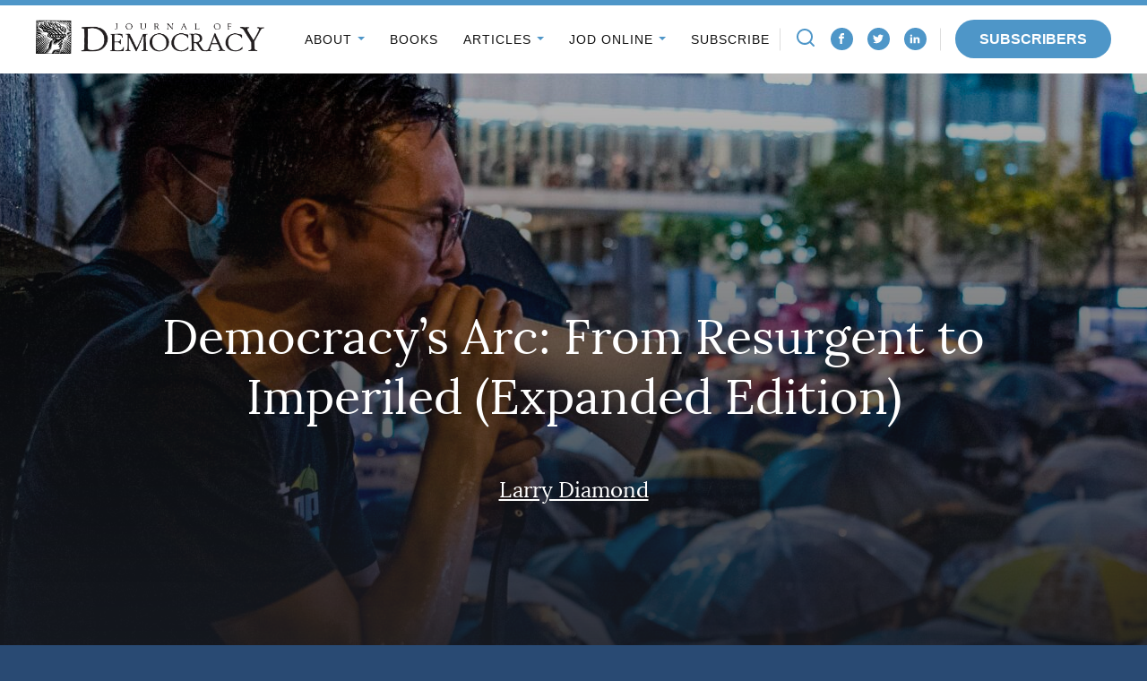

--- FILE ---
content_type: text/html; charset=UTF-8
request_url: https://www.journalofdemocracy.org/articles/democracys-arc-from-resurgent-to-imperiled-expanded-edition/
body_size: 61302
content:
<!DOCTYPE html>
<html lang="en-US" class="no-js">
<head>

<script type="text/javascript"> document.documentElement.className = document.documentElement.className.replace(/\bno-js\b/, 'js'); </script>
<meta charset="UTF-8">
<meta http-equiv="x-ua-compatible" content="ie=edge"><script type="text/javascript">(window.NREUM||(NREUM={})).init={ajax:{deny_list:["bam.nr-data.net"]},feature_flags:["soft_nav"]};(window.NREUM||(NREUM={})).loader_config={licenseKey:"NRJS-3a3ee7b9e08776dceae",applicationID:"715493739",browserID:"715494012"};;/*! For license information please see nr-loader-rum-1.308.0.min.js.LICENSE.txt */
(()=>{var e,t,r={163:(e,t,r)=>{"use strict";r.d(t,{j:()=>E});var n=r(384),i=r(1741);var a=r(2555);r(860).K7.genericEvents;const s="experimental.resources",o="register",c=e=>{if(!e||"string"!=typeof e)return!1;try{document.createDocumentFragment().querySelector(e)}catch{return!1}return!0};var d=r(2614),u=r(944),l=r(8122);const f="[data-nr-mask]",g=e=>(0,l.a)(e,(()=>{const e={feature_flags:[],experimental:{allow_registered_children:!1,resources:!1},mask_selector:"*",block_selector:"[data-nr-block]",mask_input_options:{color:!1,date:!1,"datetime-local":!1,email:!1,month:!1,number:!1,range:!1,search:!1,tel:!1,text:!1,time:!1,url:!1,week:!1,textarea:!1,select:!1,password:!0}};return{ajax:{deny_list:void 0,block_internal:!0,enabled:!0,autoStart:!0},api:{get allow_registered_children(){return e.feature_flags.includes(o)||e.experimental.allow_registered_children},set allow_registered_children(t){e.experimental.allow_registered_children=t},duplicate_registered_data:!1},browser_consent_mode:{enabled:!1},distributed_tracing:{enabled:void 0,exclude_newrelic_header:void 0,cors_use_newrelic_header:void 0,cors_use_tracecontext_headers:void 0,allowed_origins:void 0},get feature_flags(){return e.feature_flags},set feature_flags(t){e.feature_flags=t},generic_events:{enabled:!0,autoStart:!0},harvest:{interval:30},jserrors:{enabled:!0,autoStart:!0},logging:{enabled:!0,autoStart:!0},metrics:{enabled:!0,autoStart:!0},obfuscate:void 0,page_action:{enabled:!0},page_view_event:{enabled:!0,autoStart:!0},page_view_timing:{enabled:!0,autoStart:!0},performance:{capture_marks:!1,capture_measures:!1,capture_detail:!0,resources:{get enabled(){return e.feature_flags.includes(s)||e.experimental.resources},set enabled(t){e.experimental.resources=t},asset_types:[],first_party_domains:[],ignore_newrelic:!0}},privacy:{cookies_enabled:!0},proxy:{assets:void 0,beacon:void 0},session:{expiresMs:d.wk,inactiveMs:d.BB},session_replay:{autoStart:!0,enabled:!1,preload:!1,sampling_rate:10,error_sampling_rate:100,collect_fonts:!1,inline_images:!1,fix_stylesheets:!0,mask_all_inputs:!0,get mask_text_selector(){return e.mask_selector},set mask_text_selector(t){c(t)?e.mask_selector="".concat(t,",").concat(f):""===t||null===t?e.mask_selector=f:(0,u.R)(5,t)},get block_class(){return"nr-block"},get ignore_class(){return"nr-ignore"},get mask_text_class(){return"nr-mask"},get block_selector(){return e.block_selector},set block_selector(t){c(t)?e.block_selector+=",".concat(t):""!==t&&(0,u.R)(6,t)},get mask_input_options(){return e.mask_input_options},set mask_input_options(t){t&&"object"==typeof t?e.mask_input_options={...t,password:!0}:(0,u.R)(7,t)}},session_trace:{enabled:!0,autoStart:!0},soft_navigations:{enabled:!0,autoStart:!0},spa:{enabled:!0,autoStart:!0},ssl:void 0,user_actions:{enabled:!0,elementAttributes:["id","className","tagName","type"]}}})());var p=r(6154),m=r(9324);let h=0;const v={buildEnv:m.F3,distMethod:m.Xs,version:m.xv,originTime:p.WN},b={consented:!1},y={appMetadata:{},get consented(){return this.session?.state?.consent||b.consented},set consented(e){b.consented=e},customTransaction:void 0,denyList:void 0,disabled:!1,harvester:void 0,isolatedBacklog:!1,isRecording:!1,loaderType:void 0,maxBytes:3e4,obfuscator:void 0,onerror:void 0,ptid:void 0,releaseIds:{},session:void 0,timeKeeper:void 0,registeredEntities:[],jsAttributesMetadata:{bytes:0},get harvestCount(){return++h}},_=e=>{const t=(0,l.a)(e,y),r=Object.keys(v).reduce((e,t)=>(e[t]={value:v[t],writable:!1,configurable:!0,enumerable:!0},e),{});return Object.defineProperties(t,r)};var w=r(5701);const x=e=>{const t=e.startsWith("http");e+="/",r.p=t?e:"https://"+e};var R=r(7836),k=r(3241);const A={accountID:void 0,trustKey:void 0,agentID:void 0,licenseKey:void 0,applicationID:void 0,xpid:void 0},S=e=>(0,l.a)(e,A),T=new Set;function E(e,t={},r,s){let{init:o,info:c,loader_config:d,runtime:u={},exposed:l=!0}=t;if(!c){const e=(0,n.pV)();o=e.init,c=e.info,d=e.loader_config}e.init=g(o||{}),e.loader_config=S(d||{}),c.jsAttributes??={},p.bv&&(c.jsAttributes.isWorker=!0),e.info=(0,a.D)(c);const f=e.init,m=[c.beacon,c.errorBeacon];T.has(e.agentIdentifier)||(f.proxy.assets&&(x(f.proxy.assets),m.push(f.proxy.assets)),f.proxy.beacon&&m.push(f.proxy.beacon),e.beacons=[...m],function(e){const t=(0,n.pV)();Object.getOwnPropertyNames(i.W.prototype).forEach(r=>{const n=i.W.prototype[r];if("function"!=typeof n||"constructor"===n)return;let a=t[r];e[r]&&!1!==e.exposed&&"micro-agent"!==e.runtime?.loaderType&&(t[r]=(...t)=>{const n=e[r](...t);return a?a(...t):n})})}(e),(0,n.US)("activatedFeatures",w.B)),u.denyList=[...f.ajax.deny_list||[],...f.ajax.block_internal?m:[]],u.ptid=e.agentIdentifier,u.loaderType=r,e.runtime=_(u),T.has(e.agentIdentifier)||(e.ee=R.ee.get(e.agentIdentifier),e.exposed=l,(0,k.W)({agentIdentifier:e.agentIdentifier,drained:!!w.B?.[e.agentIdentifier],type:"lifecycle",name:"initialize",feature:void 0,data:e.config})),T.add(e.agentIdentifier)}},384:(e,t,r)=>{"use strict";r.d(t,{NT:()=>s,US:()=>u,Zm:()=>o,bQ:()=>d,dV:()=>c,pV:()=>l});var n=r(6154),i=r(1863),a=r(1910);const s={beacon:"bam.nr-data.net",errorBeacon:"bam.nr-data.net"};function o(){return n.gm.NREUM||(n.gm.NREUM={}),void 0===n.gm.newrelic&&(n.gm.newrelic=n.gm.NREUM),n.gm.NREUM}function c(){let e=o();return e.o||(e.o={ST:n.gm.setTimeout,SI:n.gm.setImmediate||n.gm.setInterval,CT:n.gm.clearTimeout,XHR:n.gm.XMLHttpRequest,REQ:n.gm.Request,EV:n.gm.Event,PR:n.gm.Promise,MO:n.gm.MutationObserver,FETCH:n.gm.fetch,WS:n.gm.WebSocket},(0,a.i)(...Object.values(e.o))),e}function d(e,t){let r=o();r.initializedAgents??={},t.initializedAt={ms:(0,i.t)(),date:new Date},r.initializedAgents[e]=t}function u(e,t){o()[e]=t}function l(){return function(){let e=o();const t=e.info||{};e.info={beacon:s.beacon,errorBeacon:s.errorBeacon,...t}}(),function(){let e=o();const t=e.init||{};e.init={...t}}(),c(),function(){let e=o();const t=e.loader_config||{};e.loader_config={...t}}(),o()}},782:(e,t,r)=>{"use strict";r.d(t,{T:()=>n});const n=r(860).K7.pageViewTiming},860:(e,t,r)=>{"use strict";r.d(t,{$J:()=>u,K7:()=>c,P3:()=>d,XX:()=>i,Yy:()=>o,df:()=>a,qY:()=>n,v4:()=>s});const n="events",i="jserrors",a="browser/blobs",s="rum",o="browser/logs",c={ajax:"ajax",genericEvents:"generic_events",jserrors:i,logging:"logging",metrics:"metrics",pageAction:"page_action",pageViewEvent:"page_view_event",pageViewTiming:"page_view_timing",sessionReplay:"session_replay",sessionTrace:"session_trace",softNav:"soft_navigations",spa:"spa"},d={[c.pageViewEvent]:1,[c.pageViewTiming]:2,[c.metrics]:3,[c.jserrors]:4,[c.spa]:5,[c.ajax]:6,[c.sessionTrace]:7,[c.softNav]:8,[c.sessionReplay]:9,[c.logging]:10,[c.genericEvents]:11},u={[c.pageViewEvent]:s,[c.pageViewTiming]:n,[c.ajax]:n,[c.spa]:n,[c.softNav]:n,[c.metrics]:i,[c.jserrors]:i,[c.sessionTrace]:a,[c.sessionReplay]:a,[c.logging]:o,[c.genericEvents]:"ins"}},944:(e,t,r)=>{"use strict";r.d(t,{R:()=>i});var n=r(3241);function i(e,t){"function"==typeof console.debug&&(console.debug("New Relic Warning: https://github.com/newrelic/newrelic-browser-agent/blob/main/docs/warning-codes.md#".concat(e),t),(0,n.W)({agentIdentifier:null,drained:null,type:"data",name:"warn",feature:"warn",data:{code:e,secondary:t}}))}},1687:(e,t,r)=>{"use strict";r.d(t,{Ak:()=>d,Ze:()=>f,x3:()=>u});var n=r(3241),i=r(7836),a=r(3606),s=r(860),o=r(2646);const c={};function d(e,t){const r={staged:!1,priority:s.P3[t]||0};l(e),c[e].get(t)||c[e].set(t,r)}function u(e,t){e&&c[e]&&(c[e].get(t)&&c[e].delete(t),p(e,t,!1),c[e].size&&g(e))}function l(e){if(!e)throw new Error("agentIdentifier required");c[e]||(c[e]=new Map)}function f(e="",t="feature",r=!1){if(l(e),!e||!c[e].get(t)||r)return p(e,t);c[e].get(t).staged=!0,g(e)}function g(e){const t=Array.from(c[e]);t.every(([e,t])=>t.staged)&&(t.sort((e,t)=>e[1].priority-t[1].priority),t.forEach(([t])=>{c[e].delete(t),p(e,t)}))}function p(e,t,r=!0){const s=e?i.ee.get(e):i.ee,c=a.i.handlers;if(!s.aborted&&s.backlog&&c){if((0,n.W)({agentIdentifier:e,type:"lifecycle",name:"drain",feature:t}),r){const e=s.backlog[t],r=c[t];if(r){for(let t=0;e&&t<e.length;++t)m(e[t],r);Object.entries(r).forEach(([e,t])=>{Object.values(t||{}).forEach(t=>{t[0]?.on&&t[0]?.context()instanceof o.y&&t[0].on(e,t[1])})})}}s.isolatedBacklog||delete c[t],s.backlog[t]=null,s.emit("drain-"+t,[])}}function m(e,t){var r=e[1];Object.values(t[r]||{}).forEach(t=>{var r=e[0];if(t[0]===r){var n=t[1],i=e[3],a=e[2];n.apply(i,a)}})}},1738:(e,t,r)=>{"use strict";r.d(t,{U:()=>g,Y:()=>f});var n=r(3241),i=r(9908),a=r(1863),s=r(944),o=r(5701),c=r(3969),d=r(8362),u=r(860),l=r(4261);function f(e,t,r,a){const f=a||r;!f||f[e]&&f[e]!==d.d.prototype[e]||(f[e]=function(){(0,i.p)(c.xV,["API/"+e+"/called"],void 0,u.K7.metrics,r.ee),(0,n.W)({agentIdentifier:r.agentIdentifier,drained:!!o.B?.[r.agentIdentifier],type:"data",name:"api",feature:l.Pl+e,data:{}});try{return t.apply(this,arguments)}catch(e){(0,s.R)(23,e)}})}function g(e,t,r,n,s){const o=e.info;null===r?delete o.jsAttributes[t]:o.jsAttributes[t]=r,(s||null===r)&&(0,i.p)(l.Pl+n,[(0,a.t)(),t,r],void 0,"session",e.ee)}},1741:(e,t,r)=>{"use strict";r.d(t,{W:()=>a});var n=r(944),i=r(4261);class a{#e(e,...t){if(this[e]!==a.prototype[e])return this[e](...t);(0,n.R)(35,e)}addPageAction(e,t){return this.#e(i.hG,e,t)}register(e){return this.#e(i.eY,e)}recordCustomEvent(e,t){return this.#e(i.fF,e,t)}setPageViewName(e,t){return this.#e(i.Fw,e,t)}setCustomAttribute(e,t,r){return this.#e(i.cD,e,t,r)}noticeError(e,t){return this.#e(i.o5,e,t)}setUserId(e,t=!1){return this.#e(i.Dl,e,t)}setApplicationVersion(e){return this.#e(i.nb,e)}setErrorHandler(e){return this.#e(i.bt,e)}addRelease(e,t){return this.#e(i.k6,e,t)}log(e,t){return this.#e(i.$9,e,t)}start(){return this.#e(i.d3)}finished(e){return this.#e(i.BL,e)}recordReplay(){return this.#e(i.CH)}pauseReplay(){return this.#e(i.Tb)}addToTrace(e){return this.#e(i.U2,e)}setCurrentRouteName(e){return this.#e(i.PA,e)}interaction(e){return this.#e(i.dT,e)}wrapLogger(e,t,r){return this.#e(i.Wb,e,t,r)}measure(e,t){return this.#e(i.V1,e,t)}consent(e){return this.#e(i.Pv,e)}}},1863:(e,t,r)=>{"use strict";function n(){return Math.floor(performance.now())}r.d(t,{t:()=>n})},1910:(e,t,r)=>{"use strict";r.d(t,{i:()=>a});var n=r(944);const i=new Map;function a(...e){return e.every(e=>{if(i.has(e))return i.get(e);const t="function"==typeof e?e.toString():"",r=t.includes("[native code]"),a=t.includes("nrWrapper");return r||a||(0,n.R)(64,e?.name||t),i.set(e,r),r})}},2555:(e,t,r)=>{"use strict";r.d(t,{D:()=>o,f:()=>s});var n=r(384),i=r(8122);const a={beacon:n.NT.beacon,errorBeacon:n.NT.errorBeacon,licenseKey:void 0,applicationID:void 0,sa:void 0,queueTime:void 0,applicationTime:void 0,ttGuid:void 0,user:void 0,account:void 0,product:void 0,extra:void 0,jsAttributes:{},userAttributes:void 0,atts:void 0,transactionName:void 0,tNamePlain:void 0};function s(e){try{return!!e.licenseKey&&!!e.errorBeacon&&!!e.applicationID}catch(e){return!1}}const o=e=>(0,i.a)(e,a)},2614:(e,t,r)=>{"use strict";r.d(t,{BB:()=>s,H3:()=>n,g:()=>d,iL:()=>c,tS:()=>o,uh:()=>i,wk:()=>a});const n="NRBA",i="SESSION",a=144e5,s=18e5,o={STARTED:"session-started",PAUSE:"session-pause",RESET:"session-reset",RESUME:"session-resume",UPDATE:"session-update"},c={SAME_TAB:"same-tab",CROSS_TAB:"cross-tab"},d={OFF:0,FULL:1,ERROR:2}},2646:(e,t,r)=>{"use strict";r.d(t,{y:()=>n});class n{constructor(e){this.contextId=e}}},2843:(e,t,r)=>{"use strict";r.d(t,{G:()=>a,u:()=>i});var n=r(3878);function i(e,t=!1,r,i){(0,n.DD)("visibilitychange",function(){if(t)return void("hidden"===document.visibilityState&&e());e(document.visibilityState)},r,i)}function a(e,t,r){(0,n.sp)("pagehide",e,t,r)}},3241:(e,t,r)=>{"use strict";r.d(t,{W:()=>a});var n=r(6154);const i="newrelic";function a(e={}){try{n.gm.dispatchEvent(new CustomEvent(i,{detail:e}))}catch(e){}}},3606:(e,t,r)=>{"use strict";r.d(t,{i:()=>a});var n=r(9908);a.on=s;var i=a.handlers={};function a(e,t,r,a){s(a||n.d,i,e,t,r)}function s(e,t,r,i,a){a||(a="feature"),e||(e=n.d);var s=t[a]=t[a]||{};(s[r]=s[r]||[]).push([e,i])}},3878:(e,t,r)=>{"use strict";function n(e,t){return{capture:e,passive:!1,signal:t}}function i(e,t,r=!1,i){window.addEventListener(e,t,n(r,i))}function a(e,t,r=!1,i){document.addEventListener(e,t,n(r,i))}r.d(t,{DD:()=>a,jT:()=>n,sp:()=>i})},3969:(e,t,r)=>{"use strict";r.d(t,{TZ:()=>n,XG:()=>o,rs:()=>i,xV:()=>s,z_:()=>a});const n=r(860).K7.metrics,i="sm",a="cm",s="storeSupportabilityMetrics",o="storeEventMetrics"},4234:(e,t,r)=>{"use strict";r.d(t,{W:()=>a});var n=r(7836),i=r(1687);class a{constructor(e,t){this.agentIdentifier=e,this.ee=n.ee.get(e),this.featureName=t,this.blocked=!1}deregisterDrain(){(0,i.x3)(this.agentIdentifier,this.featureName)}}},4261:(e,t,r)=>{"use strict";r.d(t,{$9:()=>d,BL:()=>o,CH:()=>g,Dl:()=>_,Fw:()=>y,PA:()=>h,Pl:()=>n,Pv:()=>k,Tb:()=>l,U2:()=>a,V1:()=>R,Wb:()=>x,bt:()=>b,cD:()=>v,d3:()=>w,dT:()=>c,eY:()=>p,fF:()=>f,hG:()=>i,k6:()=>s,nb:()=>m,o5:()=>u});const n="api-",i="addPageAction",a="addToTrace",s="addRelease",o="finished",c="interaction",d="log",u="noticeError",l="pauseReplay",f="recordCustomEvent",g="recordReplay",p="register",m="setApplicationVersion",h="setCurrentRouteName",v="setCustomAttribute",b="setErrorHandler",y="setPageViewName",_="setUserId",w="start",x="wrapLogger",R="measure",k="consent"},5289:(e,t,r)=>{"use strict";r.d(t,{GG:()=>s,Qr:()=>c,sB:()=>o});var n=r(3878),i=r(6389);function a(){return"undefined"==typeof document||"complete"===document.readyState}function s(e,t){if(a())return e();const r=(0,i.J)(e),s=setInterval(()=>{a()&&(clearInterval(s),r())},500);(0,n.sp)("load",r,t)}function o(e){if(a())return e();(0,n.DD)("DOMContentLoaded",e)}function c(e){if(a())return e();(0,n.sp)("popstate",e)}},5607:(e,t,r)=>{"use strict";r.d(t,{W:()=>n});const n=(0,r(9566).bz)()},5701:(e,t,r)=>{"use strict";r.d(t,{B:()=>a,t:()=>s});var n=r(3241);const i=new Set,a={};function s(e,t){const r=t.agentIdentifier;a[r]??={},e&&"object"==typeof e&&(i.has(r)||(t.ee.emit("rumresp",[e]),a[r]=e,i.add(r),(0,n.W)({agentIdentifier:r,loaded:!0,drained:!0,type:"lifecycle",name:"load",feature:void 0,data:e})))}},6154:(e,t,r)=>{"use strict";r.d(t,{OF:()=>c,RI:()=>i,WN:()=>u,bv:()=>a,eN:()=>l,gm:()=>s,mw:()=>o,sb:()=>d});var n=r(1863);const i="undefined"!=typeof window&&!!window.document,a="undefined"!=typeof WorkerGlobalScope&&("undefined"!=typeof self&&self instanceof WorkerGlobalScope&&self.navigator instanceof WorkerNavigator||"undefined"!=typeof globalThis&&globalThis instanceof WorkerGlobalScope&&globalThis.navigator instanceof WorkerNavigator),s=i?window:"undefined"!=typeof WorkerGlobalScope&&("undefined"!=typeof self&&self instanceof WorkerGlobalScope&&self||"undefined"!=typeof globalThis&&globalThis instanceof WorkerGlobalScope&&globalThis),o=Boolean("hidden"===s?.document?.visibilityState),c=/iPad|iPhone|iPod/.test(s.navigator?.userAgent),d=c&&"undefined"==typeof SharedWorker,u=((()=>{const e=s.navigator?.userAgent?.match(/Firefox[/\s](\d+\.\d+)/);Array.isArray(e)&&e.length>=2&&e[1]})(),Date.now()-(0,n.t)()),l=()=>"undefined"!=typeof PerformanceNavigationTiming&&s?.performance?.getEntriesByType("navigation")?.[0]?.responseStart},6389:(e,t,r)=>{"use strict";function n(e,t=500,r={}){const n=r?.leading||!1;let i;return(...r)=>{n&&void 0===i&&(e.apply(this,r),i=setTimeout(()=>{i=clearTimeout(i)},t)),n||(clearTimeout(i),i=setTimeout(()=>{e.apply(this,r)},t))}}function i(e){let t=!1;return(...r)=>{t||(t=!0,e.apply(this,r))}}r.d(t,{J:()=>i,s:()=>n})},6630:(e,t,r)=>{"use strict";r.d(t,{T:()=>n});const n=r(860).K7.pageViewEvent},7699:(e,t,r)=>{"use strict";r.d(t,{It:()=>a,KC:()=>o,No:()=>i,qh:()=>s});var n=r(860);const i=16e3,a=1e6,s="SESSION_ERROR",o={[n.K7.logging]:!0,[n.K7.genericEvents]:!1,[n.K7.jserrors]:!1,[n.K7.ajax]:!1}},7836:(e,t,r)=>{"use strict";r.d(t,{P:()=>o,ee:()=>c});var n=r(384),i=r(8990),a=r(2646),s=r(5607);const o="nr@context:".concat(s.W),c=function e(t,r){var n={},s={},u={},l=!1;try{l=16===r.length&&d.initializedAgents?.[r]?.runtime.isolatedBacklog}catch(e){}var f={on:p,addEventListener:p,removeEventListener:function(e,t){var r=n[e];if(!r)return;for(var i=0;i<r.length;i++)r[i]===t&&r.splice(i,1)},emit:function(e,r,n,i,a){!1!==a&&(a=!0);if(c.aborted&&!i)return;t&&a&&t.emit(e,r,n);var o=g(n);m(e).forEach(e=>{e.apply(o,r)});var d=v()[s[e]];d&&d.push([f,e,r,o]);return o},get:h,listeners:m,context:g,buffer:function(e,t){const r=v();if(t=t||"feature",f.aborted)return;Object.entries(e||{}).forEach(([e,n])=>{s[n]=t,t in r||(r[t]=[])})},abort:function(){f._aborted=!0,Object.keys(f.backlog).forEach(e=>{delete f.backlog[e]})},isBuffering:function(e){return!!v()[s[e]]},debugId:r,backlog:l?{}:t&&"object"==typeof t.backlog?t.backlog:{},isolatedBacklog:l};return Object.defineProperty(f,"aborted",{get:()=>{let e=f._aborted||!1;return e||(t&&(e=t.aborted),e)}}),f;function g(e){return e&&e instanceof a.y?e:e?(0,i.I)(e,o,()=>new a.y(o)):new a.y(o)}function p(e,t){n[e]=m(e).concat(t)}function m(e){return n[e]||[]}function h(t){return u[t]=u[t]||e(f,t)}function v(){return f.backlog}}(void 0,"globalEE"),d=(0,n.Zm)();d.ee||(d.ee=c)},8122:(e,t,r)=>{"use strict";r.d(t,{a:()=>i});var n=r(944);function i(e,t){try{if(!e||"object"!=typeof e)return(0,n.R)(3);if(!t||"object"!=typeof t)return(0,n.R)(4);const r=Object.create(Object.getPrototypeOf(t),Object.getOwnPropertyDescriptors(t)),a=0===Object.keys(r).length?e:r;for(let s in a)if(void 0!==e[s])try{if(null===e[s]){r[s]=null;continue}Array.isArray(e[s])&&Array.isArray(t[s])?r[s]=Array.from(new Set([...e[s],...t[s]])):"object"==typeof e[s]&&"object"==typeof t[s]?r[s]=i(e[s],t[s]):r[s]=e[s]}catch(e){r[s]||(0,n.R)(1,e)}return r}catch(e){(0,n.R)(2,e)}}},8362:(e,t,r)=>{"use strict";r.d(t,{d:()=>a});var n=r(9566),i=r(1741);class a extends i.W{agentIdentifier=(0,n.LA)(16)}},8374:(e,t,r)=>{r.nc=(()=>{try{return document?.currentScript?.nonce}catch(e){}return""})()},8990:(e,t,r)=>{"use strict";r.d(t,{I:()=>i});var n=Object.prototype.hasOwnProperty;function i(e,t,r){if(n.call(e,t))return e[t];var i=r();if(Object.defineProperty&&Object.keys)try{return Object.defineProperty(e,t,{value:i,writable:!0,enumerable:!1}),i}catch(e){}return e[t]=i,i}},9324:(e,t,r)=>{"use strict";r.d(t,{F3:()=>i,Xs:()=>a,xv:()=>n});const n="1.308.0",i="PROD",a="CDN"},9566:(e,t,r)=>{"use strict";r.d(t,{LA:()=>o,bz:()=>s});var n=r(6154);const i="xxxxxxxx-xxxx-4xxx-yxxx-xxxxxxxxxxxx";function a(e,t){return e?15&e[t]:16*Math.random()|0}function s(){const e=n.gm?.crypto||n.gm?.msCrypto;let t,r=0;return e&&e.getRandomValues&&(t=e.getRandomValues(new Uint8Array(30))),i.split("").map(e=>"x"===e?a(t,r++).toString(16):"y"===e?(3&a()|8).toString(16):e).join("")}function o(e){const t=n.gm?.crypto||n.gm?.msCrypto;let r,i=0;t&&t.getRandomValues&&(r=t.getRandomValues(new Uint8Array(e)));const s=[];for(var o=0;o<e;o++)s.push(a(r,i++).toString(16));return s.join("")}},9908:(e,t,r)=>{"use strict";r.d(t,{d:()=>n,p:()=>i});var n=r(7836).ee.get("handle");function i(e,t,r,i,a){a?(a.buffer([e],i),a.emit(e,t,r)):(n.buffer([e],i),n.emit(e,t,r))}}},n={};function i(e){var t=n[e];if(void 0!==t)return t.exports;var a=n[e]={exports:{}};return r[e](a,a.exports,i),a.exports}i.m=r,i.d=(e,t)=>{for(var r in t)i.o(t,r)&&!i.o(e,r)&&Object.defineProperty(e,r,{enumerable:!0,get:t[r]})},i.f={},i.e=e=>Promise.all(Object.keys(i.f).reduce((t,r)=>(i.f[r](e,t),t),[])),i.u=e=>"nr-rum-1.308.0.min.js",i.o=(e,t)=>Object.prototype.hasOwnProperty.call(e,t),e={},t="NRBA-1.308.0.PROD:",i.l=(r,n,a,s)=>{if(e[r])e[r].push(n);else{var o,c;if(void 0!==a)for(var d=document.getElementsByTagName("script"),u=0;u<d.length;u++){var l=d[u];if(l.getAttribute("src")==r||l.getAttribute("data-webpack")==t+a){o=l;break}}if(!o){c=!0;var f={296:"sha512-+MIMDsOcckGXa1EdWHqFNv7P+JUkd5kQwCBr3KE6uCvnsBNUrdSt4a/3/L4j4TxtnaMNjHpza2/erNQbpacJQA=="};(o=document.createElement("script")).charset="utf-8",i.nc&&o.setAttribute("nonce",i.nc),o.setAttribute("data-webpack",t+a),o.src=r,0!==o.src.indexOf(window.location.origin+"/")&&(o.crossOrigin="anonymous"),f[s]&&(o.integrity=f[s])}e[r]=[n];var g=(t,n)=>{o.onerror=o.onload=null,clearTimeout(p);var i=e[r];if(delete e[r],o.parentNode&&o.parentNode.removeChild(o),i&&i.forEach(e=>e(n)),t)return t(n)},p=setTimeout(g.bind(null,void 0,{type:"timeout",target:o}),12e4);o.onerror=g.bind(null,o.onerror),o.onload=g.bind(null,o.onload),c&&document.head.appendChild(o)}},i.r=e=>{"undefined"!=typeof Symbol&&Symbol.toStringTag&&Object.defineProperty(e,Symbol.toStringTag,{value:"Module"}),Object.defineProperty(e,"__esModule",{value:!0})},i.p="https://js-agent.newrelic.com/",(()=>{var e={374:0,840:0};i.f.j=(t,r)=>{var n=i.o(e,t)?e[t]:void 0;if(0!==n)if(n)r.push(n[2]);else{var a=new Promise((r,i)=>n=e[t]=[r,i]);r.push(n[2]=a);var s=i.p+i.u(t),o=new Error;i.l(s,r=>{if(i.o(e,t)&&(0!==(n=e[t])&&(e[t]=void 0),n)){var a=r&&("load"===r.type?"missing":r.type),s=r&&r.target&&r.target.src;o.message="Loading chunk "+t+" failed: ("+a+": "+s+")",o.name="ChunkLoadError",o.type=a,o.request=s,n[1](o)}},"chunk-"+t,t)}};var t=(t,r)=>{var n,a,[s,o,c]=r,d=0;if(s.some(t=>0!==e[t])){for(n in o)i.o(o,n)&&(i.m[n]=o[n]);if(c)c(i)}for(t&&t(r);d<s.length;d++)a=s[d],i.o(e,a)&&e[a]&&e[a][0](),e[a]=0},r=self["webpackChunk:NRBA-1.308.0.PROD"]=self["webpackChunk:NRBA-1.308.0.PROD"]||[];r.forEach(t.bind(null,0)),r.push=t.bind(null,r.push.bind(r))})(),(()=>{"use strict";i(8374);var e=i(8362),t=i(860);const r=Object.values(t.K7);var n=i(163);var a=i(9908),s=i(1863),o=i(4261),c=i(1738);var d=i(1687),u=i(4234),l=i(5289),f=i(6154),g=i(944),p=i(384);const m=e=>f.RI&&!0===e?.privacy.cookies_enabled;function h(e){return!!(0,p.dV)().o.MO&&m(e)&&!0===e?.session_trace.enabled}var v=i(6389),b=i(7699);class y extends u.W{constructor(e,t){super(e.agentIdentifier,t),this.agentRef=e,this.abortHandler=void 0,this.featAggregate=void 0,this.loadedSuccessfully=void 0,this.onAggregateImported=new Promise(e=>{this.loadedSuccessfully=e}),this.deferred=Promise.resolve(),!1===e.init[this.featureName].autoStart?this.deferred=new Promise((t,r)=>{this.ee.on("manual-start-all",(0,v.J)(()=>{(0,d.Ak)(e.agentIdentifier,this.featureName),t()}))}):(0,d.Ak)(e.agentIdentifier,t)}importAggregator(e,t,r={}){if(this.featAggregate)return;const n=async()=>{let n;await this.deferred;try{if(m(e.init)){const{setupAgentSession:t}=await i.e(296).then(i.bind(i,3305));n=t(e)}}catch(e){(0,g.R)(20,e),this.ee.emit("internal-error",[e]),(0,a.p)(b.qh,[e],void 0,this.featureName,this.ee)}try{if(!this.#t(this.featureName,n,e.init))return(0,d.Ze)(this.agentIdentifier,this.featureName),void this.loadedSuccessfully(!1);const{Aggregate:i}=await t();this.featAggregate=new i(e,r),e.runtime.harvester.initializedAggregates.push(this.featAggregate),this.loadedSuccessfully(!0)}catch(e){(0,g.R)(34,e),this.abortHandler?.(),(0,d.Ze)(this.agentIdentifier,this.featureName,!0),this.loadedSuccessfully(!1),this.ee&&this.ee.abort()}};f.RI?(0,l.GG)(()=>n(),!0):n()}#t(e,r,n){if(this.blocked)return!1;switch(e){case t.K7.sessionReplay:return h(n)&&!!r;case t.K7.sessionTrace:return!!r;default:return!0}}}var _=i(6630),w=i(2614),x=i(3241);class R extends y{static featureName=_.T;constructor(e){var t;super(e,_.T),this.setupInspectionEvents(e.agentIdentifier),t=e,(0,c.Y)(o.Fw,function(e,r){"string"==typeof e&&("/"!==e.charAt(0)&&(e="/"+e),t.runtime.customTransaction=(r||"http://custom.transaction")+e,(0,a.p)(o.Pl+o.Fw,[(0,s.t)()],void 0,void 0,t.ee))},t),this.importAggregator(e,()=>i.e(296).then(i.bind(i,3943)))}setupInspectionEvents(e){const t=(t,r)=>{t&&(0,x.W)({agentIdentifier:e,timeStamp:t.timeStamp,loaded:"complete"===t.target.readyState,type:"window",name:r,data:t.target.location+""})};(0,l.sB)(e=>{t(e,"DOMContentLoaded")}),(0,l.GG)(e=>{t(e,"load")}),(0,l.Qr)(e=>{t(e,"navigate")}),this.ee.on(w.tS.UPDATE,(t,r)=>{(0,x.W)({agentIdentifier:e,type:"lifecycle",name:"session",data:r})})}}class k extends e.d{constructor(e){var t;(super(),f.gm)?(this.features={},(0,p.bQ)(this.agentIdentifier,this),this.desiredFeatures=new Set(e.features||[]),this.desiredFeatures.add(R),(0,n.j)(this,e,e.loaderType||"agent"),t=this,(0,c.Y)(o.cD,function(e,r,n=!1){if("string"==typeof e){if(["string","number","boolean"].includes(typeof r)||null===r)return(0,c.U)(t,e,r,o.cD,n);(0,g.R)(40,typeof r)}else(0,g.R)(39,typeof e)},t),function(e){(0,c.Y)(o.Dl,function(t,r=!1){if("string"!=typeof t&&null!==t)return void(0,g.R)(41,typeof t);const n=e.info.jsAttributes["enduser.id"];r&&null!=n&&n!==t?(0,a.p)(o.Pl+"setUserIdAndResetSession",[t],void 0,"session",e.ee):(0,c.U)(e,"enduser.id",t,o.Dl,!0)},e)}(this),function(e){(0,c.Y)(o.nb,function(t){if("string"==typeof t||null===t)return(0,c.U)(e,"application.version",t,o.nb,!1);(0,g.R)(42,typeof t)},e)}(this),function(e){(0,c.Y)(o.d3,function(){e.ee.emit("manual-start-all")},e)}(this),function(e){(0,c.Y)(o.Pv,function(t=!0){if("boolean"==typeof t){if((0,a.p)(o.Pl+o.Pv,[t],void 0,"session",e.ee),e.runtime.consented=t,t){const t=e.features.page_view_event;t.onAggregateImported.then(e=>{const r=t.featAggregate;e&&!r.sentRum&&r.sendRum()})}}else(0,g.R)(65,typeof t)},e)}(this),this.run()):(0,g.R)(21)}get config(){return{info:this.info,init:this.init,loader_config:this.loader_config,runtime:this.runtime}}get api(){return this}run(){try{const e=function(e){const t={};return r.forEach(r=>{t[r]=!!e[r]?.enabled}),t}(this.init),n=[...this.desiredFeatures];n.sort((e,r)=>t.P3[e.featureName]-t.P3[r.featureName]),n.forEach(r=>{if(!e[r.featureName]&&r.featureName!==t.K7.pageViewEvent)return;if(r.featureName===t.K7.spa)return void(0,g.R)(67);const n=function(e){switch(e){case t.K7.ajax:return[t.K7.jserrors];case t.K7.sessionTrace:return[t.K7.ajax,t.K7.pageViewEvent];case t.K7.sessionReplay:return[t.K7.sessionTrace];case t.K7.pageViewTiming:return[t.K7.pageViewEvent];default:return[]}}(r.featureName).filter(e=>!(e in this.features));n.length>0&&(0,g.R)(36,{targetFeature:r.featureName,missingDependencies:n}),this.features[r.featureName]=new r(this)})}catch(e){(0,g.R)(22,e);for(const e in this.features)this.features[e].abortHandler?.();const t=(0,p.Zm)();delete t.initializedAgents[this.agentIdentifier]?.features,delete this.sharedAggregator;return t.ee.get(this.agentIdentifier).abort(),!1}}}var A=i(2843),S=i(782);class T extends y{static featureName=S.T;constructor(e){super(e,S.T),f.RI&&((0,A.u)(()=>(0,a.p)("docHidden",[(0,s.t)()],void 0,S.T,this.ee),!0),(0,A.G)(()=>(0,a.p)("winPagehide",[(0,s.t)()],void 0,S.T,this.ee)),this.importAggregator(e,()=>i.e(296).then(i.bind(i,2117))))}}var E=i(3969);class I extends y{static featureName=E.TZ;constructor(e){super(e,E.TZ),f.RI&&document.addEventListener("securitypolicyviolation",e=>{(0,a.p)(E.xV,["Generic/CSPViolation/Detected"],void 0,this.featureName,this.ee)}),this.importAggregator(e,()=>i.e(296).then(i.bind(i,9623)))}}new k({features:[R,T,I],loaderType:"lite"})})()})();</script>
<meta name="viewport" content="width=device-width, initial-scale=1">

<title>Democracy&#8217;s Arc: From Resurgent to Imperiled (Expanded Edition) | Journal of Democracy</title>
<link rel="canonical" href="https://www.journalofdemocracy.org/articles/democracys-arc-from-resurgent-to-imperiled-expanded-edition/" />
<meta name="description" content="This is the darkest moment for freedom in half a century. Whether democracy regains its footing will depend on how democratic leaders and citizens respond to&#8230;" />
<meta property="og:type" content="article" />
<meta property="og:locale" content="en_US" />
<meta property="og:site_name" content="Journal of Democracy" />
<meta property="og:title" content="Democracy&#8217;s Arc: From Resurgent to Imperiled (Expanded Edition) | Journal of Democracy" />
<meta property="og:description" content="This is the darkest moment for freedom in half a century. Whether democracy regains its footing will depend on how democratic leaders and citizens respond to emboldened authoritarians and the fissures&#8230;" />
<meta property="og:url" content="https://www.journalofdemocracy.org/articles/democracys-arc-from-resurgent-to-imperiled-expanded-edition/" />
<meta property="og:image" content="https://www.journalofdemocracy.org/wp-content/uploads/2022/01/Diamond-scaled-e1652727138605.jpg" />
<meta property="og:image:width" content="1600" />
<meta property="og:image:height" content="1067" />
<meta name="twitter:card" content="summary_large_image" />
<meta name="twitter:title" content="Democracy&#8217;s Arc: From Resurgent to Imperiled (Expanded Edition) | Journal of Democracy" />
<meta name="twitter:description" content="This is the darkest moment for freedom in half a century. Whether democracy regains its footing will depend on how democratic leaders and citizens respond to emboldened authoritarians and the fissures&#8230;" />
<meta name="twitter:image" content="https://www.journalofdemocracy.org/wp-content/uploads/2022/01/Diamond-scaled-e1652727138605.jpg" />
<script type="application/ld+json">{"@context":"https://schema.org","@graph":[{"@type":"WebSite","@id":"https://www.journalofdemocracy.org/#/schema/WebSite","url":"https://www.journalofdemocracy.org/","name":"Journal of Democracy","description":"The smartest analysis on democracy and authoritarianism around the world.","inLanguage":"en-US","potentialAction":{"@type":"SearchAction","target":{"@type":"EntryPoint","urlTemplate":"https://www.journalofdemocracy.org/search/{search_term_string}/"},"query-input":"required name=search_term_string"}},{"@type":"WebPage","@id":"https://www.journalofdemocracy.org/articles/democracys-arc-from-resurgent-to-imperiled-expanded-edition/","url":"https://www.journalofdemocracy.org/articles/democracys-arc-from-resurgent-to-imperiled-expanded-edition/","name":"Democracy&#8217;s Arc: From Resurgent to Imperiled (Expanded Edition) | Journal of Democracy","description":"This is the darkest moment for freedom in half a century. Whether democracy regains its footing will depend on how democratic leaders and citizens respond to&#8230;","inLanguage":"en-US","isPartOf":{"@id":"https://www.journalofdemocracy.org/#/schema/WebSite"},"breadcrumb":{"@type":"BreadcrumbList","@id":"https://www.journalofdemocracy.org/#/schema/BreadcrumbList","itemListElement":[{"@type":"ListItem","position":1,"item":"https://www.journalofdemocracy.org/","name":"Journal of Democracy"},{"@type":"ListItem","position":2,"item":"https://www.journalofdemocracy.org/articles/","name":"Archives: Articles"},{"@type":"ListItem","position":3,"name":"Democracy&#8217;s Arc: From Resurgent to Imperiled (Expanded Edition)"}]},"potentialAction":{"@type":"ReadAction","target":"https://www.journalofdemocracy.org/articles/democracys-arc-from-resurgent-to-imperiled-expanded-edition/"},"datePublished":"2022-01-13","dateModified":"2023-12-19","author":{"@type":"Person","@id":"https://www.journalofdemocracy.org/#/schema/Person/db26f51c20225231a6c964360dea553c","name":"Brent Kallmer"}}]}</script>
<link rel='dns-prefetch' href='//www.journalofdemocracy.org' />
<link rel='stylesheet' id='wp-block-library-css' href='https://www.journalofdemocracy.org/wp-includes/css/dist/block-library/style.min.css?ver=6.5.3' type='text/css' media='all' />
<style id='classic-theme-styles-inline-css' type='text/css'>
/*! This file is auto-generated */
.wp-block-button__link{color:#fff;background-color:#32373c;border-radius:9999px;box-shadow:none;text-decoration:none;padding:calc(.667em + 2px) calc(1.333em + 2px);font-size:1.125em}.wp-block-file__button{background:#32373c;color:#fff;text-decoration:none}
</style>
<style id='global-styles-inline-css' type='text/css'>
body{--wp--preset--color--black: #000000;--wp--preset--color--cyan-bluish-gray: #abb8c3;--wp--preset--color--white: #ffffff;--wp--preset--color--pale-pink: #f78da7;--wp--preset--color--vivid-red: #cf2e2e;--wp--preset--color--luminous-vivid-orange: #ff6900;--wp--preset--color--luminous-vivid-amber: #fcb900;--wp--preset--color--light-green-cyan: #7bdcb5;--wp--preset--color--vivid-green-cyan: #00d084;--wp--preset--color--pale-cyan-blue: #8ed1fc;--wp--preset--color--vivid-cyan-blue: #0693e3;--wp--preset--color--vivid-purple: #9b51e0;--wp--preset--gradient--vivid-cyan-blue-to-vivid-purple: linear-gradient(135deg,rgba(6,147,227,1) 0%,rgb(155,81,224) 100%);--wp--preset--gradient--light-green-cyan-to-vivid-green-cyan: linear-gradient(135deg,rgb(122,220,180) 0%,rgb(0,208,130) 100%);--wp--preset--gradient--luminous-vivid-amber-to-luminous-vivid-orange: linear-gradient(135deg,rgba(252,185,0,1) 0%,rgba(255,105,0,1) 100%);--wp--preset--gradient--luminous-vivid-orange-to-vivid-red: linear-gradient(135deg,rgba(255,105,0,1) 0%,rgb(207,46,46) 100%);--wp--preset--gradient--very-light-gray-to-cyan-bluish-gray: linear-gradient(135deg,rgb(238,238,238) 0%,rgb(169,184,195) 100%);--wp--preset--gradient--cool-to-warm-spectrum: linear-gradient(135deg,rgb(74,234,220) 0%,rgb(151,120,209) 20%,rgb(207,42,186) 40%,rgb(238,44,130) 60%,rgb(251,105,98) 80%,rgb(254,248,76) 100%);--wp--preset--gradient--blush-light-purple: linear-gradient(135deg,rgb(255,206,236) 0%,rgb(152,150,240) 100%);--wp--preset--gradient--blush-bordeaux: linear-gradient(135deg,rgb(254,205,165) 0%,rgb(254,45,45) 50%,rgb(107,0,62) 100%);--wp--preset--gradient--luminous-dusk: linear-gradient(135deg,rgb(255,203,112) 0%,rgb(199,81,192) 50%,rgb(65,88,208) 100%);--wp--preset--gradient--pale-ocean: linear-gradient(135deg,rgb(255,245,203) 0%,rgb(182,227,212) 50%,rgb(51,167,181) 100%);--wp--preset--gradient--electric-grass: linear-gradient(135deg,rgb(202,248,128) 0%,rgb(113,206,126) 100%);--wp--preset--gradient--midnight: linear-gradient(135deg,rgb(2,3,129) 0%,rgb(40,116,252) 100%);--wp--preset--font-size--small: 13px;--wp--preset--font-size--medium: 20px;--wp--preset--font-size--large: 36px;--wp--preset--font-size--x-large: 42px;--wp--preset--spacing--20: 0.44rem;--wp--preset--spacing--30: 0.67rem;--wp--preset--spacing--40: 1rem;--wp--preset--spacing--50: 1.5rem;--wp--preset--spacing--60: 2.25rem;--wp--preset--spacing--70: 3.38rem;--wp--preset--spacing--80: 5.06rem;--wp--preset--shadow--natural: 6px 6px 9px rgba(0, 0, 0, 0.2);--wp--preset--shadow--deep: 12px 12px 50px rgba(0, 0, 0, 0.4);--wp--preset--shadow--sharp: 6px 6px 0px rgba(0, 0, 0, 0.2);--wp--preset--shadow--outlined: 6px 6px 0px -3px rgba(255, 255, 255, 1), 6px 6px rgba(0, 0, 0, 1);--wp--preset--shadow--crisp: 6px 6px 0px rgba(0, 0, 0, 1);}:where(.is-layout-flex){gap: 0.5em;}:where(.is-layout-grid){gap: 0.5em;}body .is-layout-flex{display: flex;}body .is-layout-flex{flex-wrap: wrap;align-items: center;}body .is-layout-flex > *{margin: 0;}body .is-layout-grid{display: grid;}body .is-layout-grid > *{margin: 0;}:where(.wp-block-columns.is-layout-flex){gap: 2em;}:where(.wp-block-columns.is-layout-grid){gap: 2em;}:where(.wp-block-post-template.is-layout-flex){gap: 1.25em;}:where(.wp-block-post-template.is-layout-grid){gap: 1.25em;}.has-black-color{color: var(--wp--preset--color--black) !important;}.has-cyan-bluish-gray-color{color: var(--wp--preset--color--cyan-bluish-gray) !important;}.has-white-color{color: var(--wp--preset--color--white) !important;}.has-pale-pink-color{color: var(--wp--preset--color--pale-pink) !important;}.has-vivid-red-color{color: var(--wp--preset--color--vivid-red) !important;}.has-luminous-vivid-orange-color{color: var(--wp--preset--color--luminous-vivid-orange) !important;}.has-luminous-vivid-amber-color{color: var(--wp--preset--color--luminous-vivid-amber) !important;}.has-light-green-cyan-color{color: var(--wp--preset--color--light-green-cyan) !important;}.has-vivid-green-cyan-color{color: var(--wp--preset--color--vivid-green-cyan) !important;}.has-pale-cyan-blue-color{color: var(--wp--preset--color--pale-cyan-blue) !important;}.has-vivid-cyan-blue-color{color: var(--wp--preset--color--vivid-cyan-blue) !important;}.has-vivid-purple-color{color: var(--wp--preset--color--vivid-purple) !important;}.has-black-background-color{background-color: var(--wp--preset--color--black) !important;}.has-cyan-bluish-gray-background-color{background-color: var(--wp--preset--color--cyan-bluish-gray) !important;}.has-white-background-color{background-color: var(--wp--preset--color--white) !important;}.has-pale-pink-background-color{background-color: var(--wp--preset--color--pale-pink) !important;}.has-vivid-red-background-color{background-color: var(--wp--preset--color--vivid-red) !important;}.has-luminous-vivid-orange-background-color{background-color: var(--wp--preset--color--luminous-vivid-orange) !important;}.has-luminous-vivid-amber-background-color{background-color: var(--wp--preset--color--luminous-vivid-amber) !important;}.has-light-green-cyan-background-color{background-color: var(--wp--preset--color--light-green-cyan) !important;}.has-vivid-green-cyan-background-color{background-color: var(--wp--preset--color--vivid-green-cyan) !important;}.has-pale-cyan-blue-background-color{background-color: var(--wp--preset--color--pale-cyan-blue) !important;}.has-vivid-cyan-blue-background-color{background-color: var(--wp--preset--color--vivid-cyan-blue) !important;}.has-vivid-purple-background-color{background-color: var(--wp--preset--color--vivid-purple) !important;}.has-black-border-color{border-color: var(--wp--preset--color--black) !important;}.has-cyan-bluish-gray-border-color{border-color: var(--wp--preset--color--cyan-bluish-gray) !important;}.has-white-border-color{border-color: var(--wp--preset--color--white) !important;}.has-pale-pink-border-color{border-color: var(--wp--preset--color--pale-pink) !important;}.has-vivid-red-border-color{border-color: var(--wp--preset--color--vivid-red) !important;}.has-luminous-vivid-orange-border-color{border-color: var(--wp--preset--color--luminous-vivid-orange) !important;}.has-luminous-vivid-amber-border-color{border-color: var(--wp--preset--color--luminous-vivid-amber) !important;}.has-light-green-cyan-border-color{border-color: var(--wp--preset--color--light-green-cyan) !important;}.has-vivid-green-cyan-border-color{border-color: var(--wp--preset--color--vivid-green-cyan) !important;}.has-pale-cyan-blue-border-color{border-color: var(--wp--preset--color--pale-cyan-blue) !important;}.has-vivid-cyan-blue-border-color{border-color: var(--wp--preset--color--vivid-cyan-blue) !important;}.has-vivid-purple-border-color{border-color: var(--wp--preset--color--vivid-purple) !important;}.has-vivid-cyan-blue-to-vivid-purple-gradient-background{background: var(--wp--preset--gradient--vivid-cyan-blue-to-vivid-purple) !important;}.has-light-green-cyan-to-vivid-green-cyan-gradient-background{background: var(--wp--preset--gradient--light-green-cyan-to-vivid-green-cyan) !important;}.has-luminous-vivid-amber-to-luminous-vivid-orange-gradient-background{background: var(--wp--preset--gradient--luminous-vivid-amber-to-luminous-vivid-orange) !important;}.has-luminous-vivid-orange-to-vivid-red-gradient-background{background: var(--wp--preset--gradient--luminous-vivid-orange-to-vivid-red) !important;}.has-very-light-gray-to-cyan-bluish-gray-gradient-background{background: var(--wp--preset--gradient--very-light-gray-to-cyan-bluish-gray) !important;}.has-cool-to-warm-spectrum-gradient-background{background: var(--wp--preset--gradient--cool-to-warm-spectrum) !important;}.has-blush-light-purple-gradient-background{background: var(--wp--preset--gradient--blush-light-purple) !important;}.has-blush-bordeaux-gradient-background{background: var(--wp--preset--gradient--blush-bordeaux) !important;}.has-luminous-dusk-gradient-background{background: var(--wp--preset--gradient--luminous-dusk) !important;}.has-pale-ocean-gradient-background{background: var(--wp--preset--gradient--pale-ocean) !important;}.has-electric-grass-gradient-background{background: var(--wp--preset--gradient--electric-grass) !important;}.has-midnight-gradient-background{background: var(--wp--preset--gradient--midnight) !important;}.has-small-font-size{font-size: var(--wp--preset--font-size--small) !important;}.has-medium-font-size{font-size: var(--wp--preset--font-size--medium) !important;}.has-large-font-size{font-size: var(--wp--preset--font-size--large) !important;}.has-x-large-font-size{font-size: var(--wp--preset--font-size--x-large) !important;}
.wp-block-navigation a:where(:not(.wp-element-button)){color: inherit;}
:where(.wp-block-post-template.is-layout-flex){gap: 1.25em;}:where(.wp-block-post-template.is-layout-grid){gap: 1.25em;}
:where(.wp-block-columns.is-layout-flex){gap: 2em;}:where(.wp-block-columns.is-layout-grid){gap: 2em;}
.wp-block-pullquote{font-size: 1.5em;line-height: 1.6;}
</style>
<link rel='stylesheet' id='simple-banner-style-css' href='https://www.journalofdemocracy.org/wp-content/plugins/simple-banner/simple-banner.css?ver=2.17.0' type='text/css' media='all' />
<link rel='stylesheet' id='flickity-css' href='https://www.journalofdemocracy.org/wp-content/themes/jod/assets/vendor/flickity/dist/flickity.min.css?ver=1768879454' type='text/css' media='all' />
<link rel='stylesheet' id='selectr-css' href='https://www.journalofdemocracy.org/wp-content/themes/jod/assets/vendor/mobius1-selectr/dist/selectr.min.css?ver=1768879454' type='text/css' media='all' />
<link rel='stylesheet' id='site-css' href='https://www.journalofdemocracy.org/wp-content/themes/jod/assets/dist/site.min.css?ver=1768879454' type='text/css' media='all' />
<script type="text/javascript" src="https://www.journalofdemocracy.org/wp-content/themes/jod/assets/vendor/jquery/dist/jquery.min.js?ver=1768879454" id="jquery-js"></script>
<script type="text/javascript" id="simple-banner-script-js-before">
/* <![CDATA[ */
const simpleBannerScriptParams = {"version":"2.17.0","hide_simple_banner":"yes","simple_banner_prepend_element":false,"simple_banner_position":"","header_margin":"","header_padding":"","simple_banner_z_index":false,"simple_banner_text":"COVID-19 Update: NED is continuing to operate during this worldwide health emergency, and to make grants in support of democracy.<br>However, our office is closed to the public and all in-person events and meetings have been postponed, cancelled or are occurring virtually.","pro_version_enabled":"","disabled_on_current_page":false,"debug_mode":"","id":11160,"disabled_pages_array":[],"is_current_page_a_post":false,"disabled_on_posts":"","simple_banner_disabled_page_paths":false,"simple_banner_font_size":"","simple_banner_color":"#ff2600","simple_banner_text_color":"","simple_banner_link_color":"","simple_banner_close_color":"","simple_banner_custom_css":"font-weight: bold;","simple_banner_scrolling_custom_css":"","simple_banner_text_custom_css":"","simple_banner_button_css":"","site_custom_css":"","keep_site_custom_css":"","site_custom_js":"","keep_site_custom_js":"","wp_body_open_enabled":"","wp_body_open":true,"close_button_enabled":"","close_button_expiration":"","close_button_cookie_set":false,"current_date":{"date":"2026-01-21 11:17:22.343109","timezone_type":3,"timezone":"UTC"},"start_date":{"date":"2026-01-21 11:17:22.343426","timezone_type":3,"timezone":"UTC"},"end_date":{"date":"2026-01-21 11:17:22.343694","timezone_type":3,"timezone":"UTC"},"simple_banner_start_after_date":false,"simple_banner_remove_after_date":false,"simple_banner_insert_inside_element":false}
/* ]]> */
</script>
<script type="text/javascript" src="https://www.journalofdemocracy.org/wp-content/plugins/simple-banner/simple-banner.js?ver=2.17.0" id="simple-banner-script-js"></script>
<link rel="https://api.w.org/" href="https://www.journalofdemocracy.org/wp-json/" /><link rel="alternate" type="application/json" href="https://www.journalofdemocracy.org/wp-json/wp/v2/article/11160" /><style type="text/css">.simple-banner{display:none;}</style><style type="text/css">.simple-banner{background:#ff2600;}</style><style type="text/css">.simple-banner .simple-banner-text{color: #ffffff;}</style><style type="text/css">.simple-banner .simple-banner-text a{color:#f16521;}</style><style type="text/css">.simple-banner{z-index: 99999;}</style><style type="text/css">.simple-banner{font-weight: bold;}</style><style id="simple-banner-site-custom-css-dummy" type="text/css"></style><script id="simple-banner-site-custom-js-dummy" type="text/javascript"></script><script id="mcjs">!function(c,h,i,m,p){m=c.createElement(h),p=c.getElementsByTagName(h)[0],m.async=1,m.src=i,p.parentNode.insertBefore(m,p)}(document,"script","https://chimpstatic.com/mcjs-connected/js/users/7085061aa49a2c74f66df0d20/f422f5df60e13eb7f1d8c09d5.js");</script>		<style type="text/css" id="wp-custom-css">
			.simple-banner { z-index: 0; display: none; }

/* Article Wrap Shift */
.article__wrap { margin-top: 0px; }

/* Article title shift Desktop */
@media (min-width: 1100px) {
.article__header-wrap {
    top: 10em;
	}
}

/* Article image shift mobile */
@media (max-width: 480px) {
	.panels__figure>img { top: 100%; }
}

.category-online-exclusive .post-14578 { display: none; }		</style>
		<link rel="apple-touch-icon-precomposed" sizes="57x57" href="https://www.journalofdemocracy.org/wp-content/themes/jod/assets/img/apple-touch-icon-57x57.png" />
<link rel="apple-touch-icon-precomposed" sizes="114x114" href="https://www.journalofdemocracy.org/wp-content/themes/jod/assets/img/apple-touch-icon-114x114.png" />
<link rel="apple-touch-icon-precomposed" sizes="72x72" href="https://www.journalofdemocracy.org/wp-content/themes/jod/assets/img/apple-touch-icon-72x72.png" />
<link rel="apple-touch-icon-precomposed" sizes="144x144" href="https://www.journalofdemocracy.org/wp-content/themes/jod/assets/img/apple-touch-icon-144x144.png" />
<link rel="apple-touch-icon-precomposed" sizes="120x120" href="https://www.journalofdemocracy.org/wp-content/themes/jod/assets/img/apple-touch-icon-120x120.png" />
<link rel="apple-touch-icon-precomposed" sizes="152x152" href="https://www.journalofdemocracy.org/wp-content/themes/jod/assets/img/apple-touch-icon-152x152.png" />
<link rel="icon" type="image/png" href="https://www.journalofdemocracy.org/wp-content/themes/jod/assets/img/favicon-32x32.png" sizes="32x32" />
<link rel="icon" type="image/png" href="https://www.journalofdemocracy.org/wp-content/themes/jod/assets/img/favicon-16x16.png" sizes="16x16" />
<meta name="application-name" content="Journal of Democracy"/>
<meta name="msapplication-TileColor" content="#FFFFFF" />
<meta name="msapplication-TileImage" content="https://www.journalofdemocracy.org/wp-content/themes/jod/assets/img/mstile-144x144.png" />
<meta name="theme-color" content="#4e96c8" />

<!-- Global site tag (gtag.js) - Google Analytics -->
<script async src="https://www.googletagmanager.com/gtag/js?id=UA-356463-3"></script>
<script>
  window.dataLayer = window.dataLayer || [];
  function gtag(){dataLayer.push(arguments);}
  gtag('js', new Date());

  gtag('config', 'UA-356463-3');
</script>
</head>

<body class="article-template-default single single-article postid-11160 article" data-template="single-article.php">


<header id="header" class="header">
	<div class="header__wrap">
		<div class="header__menu">
			<button type="button" class="header__menu-open"><svg xmlns="http://www.w3.org/2000/svg" version="1.1" width="24" height="24" viewBox="0 0 24 24" role="img" focusable="false" class="svg svg--menu"><title>menu</title><path d="M3 6h18v2.016h-18v-2.016zM3 12.984v-1.969h18v1.969h-18zM3 18v-2.016h18v2.016h-18z"></path></svg></button>
			<button type="button" class="header__menu-close"><svg xmlns="http://www.w3.org/2000/svg" version="1.1" width="24" height="24" viewBox="0 0 24 24" role="img" focusable="false" class="svg svg--close"><title>close</title><path d="M18.984 6.422l-5.578 5.578 5.578 5.578-1.406 1.406-5.578-5.578-5.578 5.578-1.406-1.406 5.578-5.578-5.578-5.578 1.406-1.406 5.578 5.578 5.578-5.578z"></path></svg></button>
		</div>

		<figure class="header__logo">
			<a href="https://www.journalofdemocracy.org"><img src="https://www.journalofdemocracy.org/wp-content/themes/jod/assets/img/logo.png" alt="Journal of Democracy" srcset="https://www.journalofdemocracy.org/wp-content/themes/jod/assets/img/logo@2x.png 570w, https://www.journalofdemocracy.org/wp-content/themes/jod/assets/img/logo@3x.png 855w"></a>
		</figure>

					<a href="https://www.journalofdemocracy.org?s=" class="header__search header__search--mobile"><svg xmlns="http://www.w3.org/2000/svg" version="1.1" width="24" height="24" viewBox="0 0 24 24" role="img" focusable="false" class="svg svg--search"><title>search</title><path d="M21.7 20.3l-3.7-3.7c1.2-1.5 2-3.5 2-5.6 0-5-4-9-9-9s-9 4-9 9c0 5 4 9 9 9 2.1 0 4.1-0.7 5.6-2l3.7 3.7c0.2 0.2 0.5 0.3 0.7 0.3s0.5-0.1 0.7-0.3c0.4-0.4 0.4-1 0-1.4zM4 11c0-3.9 3.1-7 7-7s7 3.1 7 7c0 1.9-0.8 3.7-2 4.9 0 0 0 0 0 0s0 0 0 0c-1.3 1.3-3 2-4.9 2-4 0.1-7.1-3-7.1-6.9z"></path></svg></a>
		
		<div class="header__content">
				<nav class="nav nav--primary"><ul class="nav__menu nav__menu--level-0"><li class=" nav__menu-item nav__menu-item--type-post_type nav__menu-item--object-page nav__menu-item--183 nav__menu-item--has-children nav__menu-item--level-0"><a class="nav__link" href="https://www.journalofdemocracy.org/about/">About</a><button class="nav__menu-toggle">+</button><ul class="nav__menu nav__menu--level-1"><li class=" nav__menu-item nav__menu-item--type-post_type nav__menu-item--object-page nav__menu-item--3704 nav__menu-item--level-1"><a class="nav__link" href="https://www.journalofdemocracy.org/about/masthead/">Masthead</a></li><li class=" nav__menu-item nav__menu-item--type-post_type nav__menu-item--object-page nav__menu-item--22717 nav__menu-item--level-1"><a class="nav__link" href="https://www.journalofdemocracy.org/about/statement-of-editorial-independence/">Statement of Editorial Independence</a></li><li class=" nav__menu-item nav__menu-item--type-post_type nav__menu-item--object-page nav__menu-item--3716 nav__menu-item--level-1"><a class="nav__link" href="https://www.journalofdemocracy.org/about/submissions/">Submissions</a></li><li class=" nav__menu-item nav__menu-item--type-post_type nav__menu-item--object-page nav__menu-item--3705 nav__menu-item--level-1"><a class="nav__link" href="https://www.journalofdemocracy.org/about/reprints/">Reprints</a></li><li class=" nav__menu-item nav__menu-item--type-post_type nav__menu-item--object-page nav__menu-item--3664 nav__menu-item--level-1"><a class="nav__link" href="https://www.journalofdemocracy.org/contact/">Contact</a></li></ul></li><li class=" nav__menu-item nav__menu-item--type-post_type_archive nav__menu-item--object-book nav__menu-item--179 nav__menu-item--level-0"><a class="nav__link" href="https://www.journalofdemocracy.org/books/">Books</a></li><li class=" nav__menu-item nav__menu-item--type-custom nav__menu-item--object-custom nav__menu-item--current-menu-parent nav__menu-item--current-menu-ancestor nav__menu-item--10586 nav__menu-item--has-children nav__menu-item--level-0"><a class="nav__link" href="https://www.journalofdemocracy.org/issue/january-2026/">Articles</a><button class="nav__menu-toggle">+</button><ul class="nav__menu nav__menu--level-1"><li class=" nav__menu-item nav__menu-item--type-post_type nav__menu-item--object-page nav__menu-item--3767 nav__menu-item--level-1"><a class="nav__link" href="https://www.journalofdemocracy.org/issues/">Issues</a></li><li class=" nav__menu-item nav__menu-item--type-post_type_archive nav__menu-item--object-article nav__menu-item--current nav__menu-item--3708 nav__menu-item--level-1"><a class="nav__link" href="https://www.journalofdemocracy.org/articles/">All Articles</a></li><li class=" nav__menu-item nav__menu-item--type-custom nav__menu-item--object-custom nav__menu-item--3718 nav__menu-item--level-1"><a class="nav__link" href="https://www.journalofdemocracy.org/articles/free/">Free Articles</a></li><li class=" nav__menu-item nav__menu-item--type-custom nav__menu-item--object-custom nav__menu-item--14555 nav__menu-item--level-1"><a class="nav__link" href="https://www.journalofdemocracy.org/category/online-exclusive/">Online Exclusives</a></li><li class=" nav__menu-item nav__menu-item--type-taxonomy nav__menu-item--object-section nav__menu-item--3709 nav__menu-item--level-1"><a class="nav__link" href="https://www.journalofdemocracy.org/sections/books-in-review/">Books in Review</a></li><li class=" nav__menu-item nav__menu-item--type-post_type nav__menu-item--object-page nav__menu-item--3713 nav__menu-item--level-1"><a class="nav__link" href="https://www.journalofdemocracy.org/authors/">Authors</a></li></ul></li><li class=" nav__menu-item nav__menu-item--type-post_type nav__menu-item--object-page nav__menu-item--current-page-parent nav__menu-item--184 nav__menu-item--has-children nav__menu-item--level-0"><a class="nav__link" href="https://www.journalofdemocracy.org/jod-online/">JoD Online</a><button class="nav__menu-toggle">+</button><ul class="nav__menu nav__menu--level-1"><li class=" nav__menu-item nav__menu-item--type-custom nav__menu-item--object-custom nav__menu-item--4830 nav__menu-item--level-1"><a class="nav__link" href="https://www.journalofdemocracy.org/jod-online/">Main</a></li><li class=" nav__menu-item nav__menu-item--type-custom nav__menu-item--object-custom nav__menu-item--14556 nav__menu-item--level-1"><a class="nav__link" href="https://www.journalofdemocracy.org/category/online-exclusive/">Online Exclusives</a></li><li class=" nav__menu-item nav__menu-item--type-taxonomy nav__menu-item--object-category nav__menu-item--15922 nav__menu-item--level-1"><a class="nav__link" href="https://www.journalofdemocracy.org/category/elections/">Election Watch</a></li><li class=" nav__menu-item nav__menu-item--type-custom nav__menu-item--object-custom nav__menu-item--4834 nav__menu-item--level-1"><a class="nav__link" href="https://www.journalofdemocracy.org/podcasts/">Audio Interviews</a></li></ul></li><li class=" nav__menu-item nav__menu-item--type-custom nav__menu-item--object-custom nav__menu-item--5707 nav__menu-item--level-0"><a class="nav__link" href="https://www.journalofdemocracy.org/subscribe-to-the-journal-of-democracy/">Subscribe</a></li></ul></nav>
							<a href="https://www.journalofdemocracy.org?s=" class="header__search header__search--desktop"><svg xmlns="http://www.w3.org/2000/svg" version="1.1" width="24" height="24" viewBox="0 0 24 24" role="img" focusable="false" class="svg svg--search"><title>search</title><path d="M21.7 20.3l-3.7-3.7c1.2-1.5 2-3.5 2-5.6 0-5-4-9-9-9s-9 4-9 9c0 5 4 9 9 9 2.1 0 4.1-0.7 5.6-2l3.7 3.7c0.2 0.2 0.5 0.3 0.7 0.3s0.5-0.1 0.7-0.3c0.4-0.4 0.4-1 0-1.4zM4 11c0-3.9 3.1-7 7-7s7 3.1 7 7c0 1.9-0.8 3.7-2 4.9 0 0 0 0 0 0s0 0 0 0c-1.3 1.3-3 2-4.9 2-4 0.1-7.1-3-7.1-6.9z"></path></svg></a>
			
							<nav class="header__social">
									<a class="header__social--network" href="https://www.facebook.com/journalofdemocracy" title="Facebook"><svg xmlns="http://www.w3.org/2000/svg" version="1.1" width="32" height="32" viewBox="0 0 32 32" role="img" focusable="false" class="svg svg--facebook"><title>facebook</title><path d="M19 6h5v-6h-5c-3.86 0-7 3.14-7 7v3h-4v6h4v16h6v-16h5l1-6h-6v-3c0-0.542 0.458-1 1-1z"></path></svg></a></li>
									<a class="header__social--network" href="https://twitter.com/JoDemocracy" title="Twitter"><svg xmlns="http://www.w3.org/2000/svg" version="1.1" width="32" height="32" viewBox="0 0 32 32" role="img" focusable="false" class="svg svg--twitter"><title>twitter</title><path d="M32 7.075c-1.175 0.525-2.444 0.875-3.769 1.031 1.356-0.813 2.394-2.1 2.887-3.631-1.269 0.75-2.675 1.3-4.169 1.594-1.2-1.275-2.906-2.069-4.794-2.069-3.625 0-6.563 2.938-6.563 6.563 0 0.512 0.056 1.012 0.169 1.494-5.456-0.275-10.294-2.888-13.531-6.862-0.563 0.969-0.887 2.1-0.887 3.3 0 2.275 1.156 4.287 2.919 5.463-1.075-0.031-2.087-0.331-2.975-0.819 0 0.025 0 0.056 0 0.081 0 3.181 2.263 5.838 5.269 6.437-0.55 0.15-1.131 0.231-1.731 0.231-0.425 0-0.831-0.044-1.237-0.119 0.838 2.606 3.263 4.506 6.131 4.563-2.25 1.762-5.075 2.813-8.156 2.813-0.531 0-1.050-0.031-1.569-0.094 2.913 1.869 6.362 2.95 10.069 2.95 12.075 0 18.681-10.006 18.681-18.681 0-0.287-0.006-0.569-0.019-0.85 1.281-0.919 2.394-2.075 3.275-3.394z"></path></svg></a></li>
									<a class="header__social--network" href="https://www.linkedin.com/company/journal-of-democracy/" title="LinkedIn"><svg xmlns="http://www.w3.org/2000/svg" version="1.1" width="32" height="32" viewBox="0 0 32 32" role="img" focusable="false" class="svg svg--linkedin"><title>linkedin</title><path d="M12 12h5.535v2.837h0.079c0.77-1.381 2.655-2.837 5.464-2.837 5.842 0 6.922 3.637 6.922 8.367v9.633h-5.769v-8.54c0-2.037-0.042-4.657-3.001-4.657-3.005 0-3.463 2.218-3.463 4.509v8.688h-5.767v-18z"></path><path d="M2 12h6v18h-6v-18z"></path><path d="M8 7c0 1.657-1.343 3-3 3s-3-1.343-3-3c0-1.657 1.343-3 3-3s3 1.343 3 3z"></path></svg></a></li>
								</nav>
			
							<div class="header__button">
					<a href="https://muse.jhu.edu/journal/98" class="button">Subscribers</a>
				</div>
					</div>
	</div>
</header>

<main id="main" class="main">
	
	<div class="article__header article__header--image">
				<figure class="article__cover">
			<img src="https://www.journalofdemocracy.org/wp-content/uploads/2022/01/Diamond-1920x1080.jpg" srcset="" alt="" height="" width="">
		</figure>
		
		<div class="article__header-wrap">
			<h1 class="article__title">Democracy&#8217;s Arc: From Resurgent to Imperiled (Expanded Edition)</h1>

				<ul class="authors article__authors">
				<li class="authors__author"><a href="https://www.journalofdemocracy.org/authors/larry-diamond/">Larry Diamond</a></li>
			</ul>
		</div>
	</div>

	<div class="article__wrap">
		<div class="article__actions">
									<div class="article__action article__action--print no-js__hide print__hide">
				<a href="javascript:window.print()">
					<i class="icon article__icon"><svg xmlns="http://www.w3.org/2000/svg" version="1.1" width="32" height="32" viewBox="0 0 32 32" role="img" focusable="false" class="svg svg--file"><title>file</title><path d="M28.681 7.159c-0.694-0.947-1.662-2.053-2.724-3.116s-2.169-2.030-3.116-2.724c-1.612-1.182-2.393-1.319-2.841-1.319h-15.5c-1.378 0-2.5 1.121-2.5 2.5v27c0 1.378 1.122 2.5 2.5 2.5h23c1.378 0 2.5-1.122 2.5-2.5v-19.5c0-0.448-0.137-1.23-1.319-2.841zM24.543 5.457c0.959 0.959 1.712 1.825 2.268 2.543h-4.811v-4.811c0.718 0.556 1.584 1.309 2.543 2.268zM28 29.5c0 0.271-0.229 0.5-0.5 0.5h-23c-0.271 0-0.5-0.229-0.5-0.5v-27c0-0.271 0.229-0.5 0.5-0.5 0 0 15.499-0 15.5 0v7c0 0.552 0.448 1 1 1h7v19.5z"></path></svg></i>
					Print
				</a>
			</div>
						<div class="article__action article__action--view-citation no-js__hide print__hide">
				<a href="#citation">
					<i class="icon article__icon"><svg xmlns="http://www.w3.org/2000/svg" version="1.1" width="24" height="24" viewBox="0 0 24 24" role="img" focusable="false" class="svg svg--external"><title>external</title><path d="M18 12c-0.6 0-1 0.4-1 1v6c0 0.6-0.4 1-1 1h-11c-0.6 0-1-0.4-1-1v-11c0-0.6 0.4-1 1-1h6c0.6 0 1-0.4 1-1s-0.4-1-1-1h-6c-1.7 0-3 1.3-3 3v11c0 1.7 1.3 3 3 3h11c1.7 0 3-1.3 3-3v-6c0-0.6-0.4-1-1-1z"></path><path d="M21.9 2.6c-0.1-0.2-0.3-0.4-0.5-0.5-0.1-0.1-0.3-0.1-0.4-0.1h-6c-0.6 0-1 0.4-1 1s0.4 1 1 1h3.6l-9.3 9.3c-0.4 0.4-0.4 1 0 1.4 0.2 0.2 0.4 0.3 0.7 0.3s0.5-0.1 0.7-0.3l9.3-9.3v3.6c0 0.6 0.4 1 1 1s1-0.4 1-1v-6c0-0.1 0-0.3-0.1-0.4z"></path></svg></i>
					View Citation
				</a>
			</div>
		</div>

		
				
<div class="citation no-js__hide article__citation">
	<p><label for="citation__format"><strong>Select your citation format:</strong></label></p>
	<div class="citation__format-wrap"><select class="citation__format" name="citation__format" data-post-id="11160"><option value="modern-language-association">MLA (Modern Language Association 8th edition)</option><option value="chicago-fullnote-bibliography-16th-edition">Chicago Manual of Style 16th edition (full note)</option><option value="apa">APA (American Psychological Association 7th edition)</option></select></div>
	<div class="citation__wrap">
		<div class="citation__content"></div>
	</div>
</div>

		<div class="article__content">
			<p class="article__abstract article__abstract--format">The <em>Journal of Democracy</em> began publishing in 1990 in an era of hopeful, even exhilarating, expansion of democracy around the world. Democracy was on the march not only literally—on the ground and at the ballot box—but normatively and intellectually. Yet even at the peak of democracy’s third wave in the mid-1990s, scholars were worrying about the shallow nature of many democratic regimes. These illiberal, poorly governed democracies were identified as prime candidates for erosion, and many of the have since failed or oscillated. Beginning in 2006, the world entered a period of global democratic recession that has gathered considerable momentum in recent years. Now, with the deterioration of democratic norms and institutions in the United States, the growing doubts about democracy’s efficacy, and the resurgence of authoritarian power and belligerence (led by China and Russia), democracy faces its most daunting test in many decades.</p>
<p class="font--sans-serif"><em>A shorter version of this essay, written to mark the close of Larry Diamond’s 32 years as coeditor of the </em>Journal of Democracy,<em> appears in the </em>Journal<em>’s January 2022 issue and is available <a href="https://www.journalofdemocracy.org/articles/democracys-arc-from-resurgent-to-imperiled/">here</a>. </em></p>
<p>“No cause is left but the most ancient of all, the one, in fact, that from the beginning of our history has determined the very existence of politics, the cause of freedom versus tyranny.”</p>
<p>—Hannah Arendt, <em>On Revolution, </em>1963</p>
<p><span style="float: center; width: 0.7em; font-size: 250%; font-family: serif; line-height: 100%;">W</span>hen Marc Plattner and I began preparing to launch this journal early in 1989, democracy was resurgent globally, but far from dominant. What Samuel P. Huntington would soon call “democracy’s third wave” had already spread from Southern Europe to Latin America to Asia, increasing the percentage of states that were democracies from a quarter in 1974 to about 40 percent at the end of 1988.<sup><a href="#f1" name="f1-text">1</a></sup> As we prepared to launch a new kind of publication that would inform scholars, students, activists, and policymakers around the world, we believed that we were riding a historical wave that would transform the world. But we did not assume its inevitability, and we did not imagine the scope and speed of the political transformation that was looming.</p>
<p>By the time our first issue went to press toward the end of 1989, the Berlin Wall had been torn down by the people whom it had held captive for decades<strong>, </strong>and the Soviet bloc was crumbling. After five years of opening under Mikhail Gorbachev, the decrepit Soviet Union itself had entered a twilight period. With both fear and faith in the Soviet Communist Party rapidly diminishing, Charles Fairbanks predicted the collapse of its rule within a few years, or sooner.<sup><a href="#f2" name="f2-text">2</a></sup> By the end of 1991, it was no more. Transitions to democracy were then well underway in most of Central and Eastern Europe, Nelson Mandela had been released in South Africa, civil society had toppled a dictatorship in Benin, and other longstanding African dictatorships were on the defensive. Seemingly impregnable dictators soon fell in Zambia, Kenya, and Malawi. By 1994, some forty countries had transited to democracy within the space of half a decade.</p>
<div class="article__about-the-author article__about-the-author--left">
	<h2 class="article__about-the-author-title">
					About the Author			</h2>

			
					<div class="article__about-the-author-desc">
				<p><em><strong>Larry Diamond</strong> is senior fellow at the Hoover Institution and the Mosbacher Senior Fellow in Global Democracy at the Freeman Spogli Institute for International Studies at Stanford University, and founding coeditor of the </em>Journal of Democracy<em>.</em></p>

			</div>
		
		<p><a href="https://www.journalofdemocracy.org/authors/larry-diamond/">View all work by Larry Diamond</a></p>
	</div>

<p>This was the hopeful—and at times thrilling—context of the <em>Journal of Democracy</em>’s early years, a period in which the liberal democracies were regarded as “the only truly and fully modern societies.”<sup><a href="#f3" name="f3-text">3</a></sup> Democracy was on the march not only literally—on the ground and at the ballot box—but normatively and intellectually. From both the left and the right, intellectuals like Nigeria’s Claude Ake and Peru’s Mario Vargas Llosa were making the case for democracy as the best and historically necessary form of government.<sup><a href="#f4" name="f4-text">4</a></sup> In 1999, at the end of the <em>Journal</em>’s first decade, Indian economist Amartya Sen decisively rebutted Singapore leader Lee Kuan Yew’s thesis that autocracies are preferable as engines of economic development and stability. Beyond its selective, “sporadic,” and hence faulty empiricism—which ignores the frequent staggering developmental failures of autocracy—the Lee argument failed on both intrinsic and instrumental grounds. Intrinsically, Sen argued, democracy is important because it meets essential human needs for political participation and freedom. Instrumentally, it gives people—not least, the poor—the ability to voice their needs and be heard.<sup><a href="#f5" name="f5-text">5</a></sup></p>
<p>Across diverse regions, the rule of dictatorships had left a trail of tears: brutal human rights abuses, pervasive fear, massive corruption, and often economic stagnation or ruin. In Latin America, this sobered both citizens and politicians, producing (especially on the left) what Juan Linz and Alfred Stepan termed “the increased valorization of democracy as an important end that needed to be protected in and for itself.”<sup><a href="#f6" name="f6-text">6</a></sup> Inspired by the rising tide of freedom, repulsed by the cruelties of authoritarian rule, and in some countries (especially in East Asia) transformed by growing incomes, education, and integration into the West, public opinion around the world swung strongly in favor of democracy as the best form of government.<sup><a href="#f7" name="f7-text">7</a></sup></p>
<p>With the resurgent popular aspiration for democracy went a new pragmatism, moderation, and readiness for compromise among previously vehement political rivals. One result, as captured in the classic model of democratic transition laid out by Guillermo O’Donnell and Philippe Schmitter, was a series of political bargains or “pacts” between regime and opposition “soft-liners” as well as broad coalitions among once bitterly opposed political parties, who came together (as in the case of Chile’s Concertación) to present a united electoral front against the old authoritarian regime.<sup><a href="#f8" name="f8-text">8</a></sup> Citing Max Weber’s distinction between the “ethics of conviction” and the “ethics of responsibility,” the founding president of Uruguay’s renewed democracy, Julio María Sanguinetti, poignantly framed the painful choice democratic leaders confronted in compromising with military autocrats and torturers. For Sanguinetti, as for Nelson Mandela, Kim Dae Jung, and the Polish democrats who handled “roundtable” negotiations with the communists, the watchwords were: “Always strive to ensure that your actions do not produce consequences which contradict your good intentions.”<sup><a href="#f9" name="f9-text">9</a></sup></p>
<p>Sadly, this was not a lesson that China’s young prodemocracy student leaders in Tiananmen Square, and the millions across China who rallied with them, had the time, organization, or grasp of history to effectuate during their mushrooming protests in early 1989.  In our inaugural issue, one of the leaders of that movement, Wuer Kaixi, paid tribute to the “great achievement” by virtue of which the Chinese people rose up to face “their government directly” in order to demand “freedom, democracy, human rights and the rule of law.”<sup><a href="#f10" name="f10-text">10</a></sup> Shortly thereafter, the China scholar Andrew Nathan saw the Tiananmen protests as exposing political and ideological weaknesses in the communist regime that repression could not solve. This, along with modernization, the spread of “emancipatory” values, and the unfolding democratic transition in Taiwan, suggested the plausibility of transition to at least partial democracy in China.<sup><a href="#f11" name="f11-text">11</a></sup> For reasons that I will discuss later in this essay, such a transition was not to be.</p>
<h2>Transition and Consolidation</h2>
<p>By 1995, a clear majority of the world’s countries had become democracies. In the following decade, the ranks of democratic countries would continue to grow, but at a much slower pace. The biggest breakthroughs were the postcommunist “color revolutions” that brought down first (in 2000) the murderous Serbian dictator Slobodan Milošević and then the communist-successor authoritarian regimes in Georgia (2003) and Ukraine (2004–2005). As Michael McFaul explained in our pages, these three revolutions bore remarkable similarities to one another. Each used the limited space of a semi-authoritarian regime to challenge an unpopular incumbent while rallying disparate opposition forces. Each organized extensive vote monitoring and a parallel vote tabulation, which documented systematic vote fraud. Each then used partly independent media to publicize the fraud and to organize massive public demonstrations protesting against it. And each strictly adhered to tactics of nonviolent civil resistance, thereby fomenting splits within the security forces that discouraged repression.<sup><a href="#f12" name="f12-text">12</a></sup></p>
<p>Research has shown that nonviolent movements for political change are much more likely to be successful.<sup><a href="#f13" name="f13-text">13</a></sup> The strategy and tactics of nonviolent civil resistance, with their capacity for broadly mobilizing society, played important roles in numerous other democratic transitions. Beyond the above cases, these included: South Africa, Benin, Zambia, and Malawi; the 1997–98 student protests that pressured Indonesia’s 32-year dictator Suharto to resign in May 1998; the toppling of President Alberto Fujimori in Peru after he stole the 2000 election; the Tulip Revolution in Kyrgyzstan in 2005; the 2011 Arab Spring ousters of authoritarian rulers in Tunisia and Egypt; the EuroMaidan protests that restored a faltering democracy in Ukraine in 2014; and the 2019 downfall of the 30-year dictator Omar al-Bashir in Sudan.<sup><a href="#f14" name="f14-text">14</a></sup> Over the years, the <em>Journal of Democracy</em> has covered these movements in some depth. Recently, Erica Chenoweth found that over the past nine decades, nonviolent campaigns have been about twice as effective as violent ones in overthrowing oppressive regimes. Yet success rates generally have plummeted since the golden years of the 1990s—when 65 percent of all nonviolent campaigns succeeded in toppling oppression. That rate fell by about half, to 34 percent during the decade beginning in 2010.<sup><a href="#f15" name="f15-text">15</a></sup> Moreover, since 2009, of twenty-two cases where mass public protests or an electoral earthquake opened possibilities for a transition to democracy, only two succeeded (Tunisia between 2010 and 2014, and in Ukraine in 2014).<sup><a href="#f16" name="f16-text">16</a></sup> In both countries, democracy is now in serious trouble.</p>
<p>One of the most significant developments in the mid-1990s was the completion of Taiwan’s gradual transition to democracy with its first direct and democratic presidential election in 1996. While the candidate of the ruling party, the Kuomintang (KMT), incumbent Lee Teng-hui, won easily, the smoothness of this final passage, the election of a native-born Taiwanese to the presidency, and subsequent democratic reform and deepening (despite intense two-party competition) all marked Taiwan as one of the third wave’s great success stories. Today, Taiwan is the most liberal democracy in Asia and one of the most open and technologically innovative countries in the world.</p>
<p>As Taiwan was headed toward this final chapter in its transition, the National Endowment for Democracy’s International Forum for Democratic Studies (the research companion to the <em>Journal of Democracy</em>) was invited to join Taiwan’s Institute for National Policy Research (INPR) in organizing a conference on “Consolidating the Third Wave Democracies.” That four-day meeting in August 1995 (gathering many of the world’s greatest living democracy scholars) was significant not only symbolically, but intellectually, for the debate it spawned about democratic consolidation.<sup><a href="#f17" name="f17-text">17</a></sup> Through institutional deepening, state-building, and a normative transformation, Juan Linz and Alfred Stepan argued, the consolidation process generates behavioral, attitudinal, and constitutional commitments that make democratic breakdown essentially unthinkable.<sup><a href="#f18" name="f18-text">18</a></sup></p>
<p>The participating scholars did not regard consolidation as inevitable or irreversible. For Philippe Schmitter, democratic consolidation at the level of an entire regime required the consolidation of several “partial regimes” of interest representation and conflict resolution.<sup><a href="#f19" name="f19-text">19</a></sup> For Linz and Stepan, consolidation required democratic leadership to safeguard or establish “a free and lively civil society”; effective electoral and representative institutions; “a rule of law that protects individual freedoms and associational life”; a reasonably functional state bureaucracy capable of collecting taxes, delivering basic services, and maintaining order; and a market economy able to deliver reasonable prosperity.<sup><a href="#f20" name="f20-text">20</a></sup> Plainly, these things were all far more likely to be found in countries with moderate to high levels of economic development and state capacity. Thus, consolidation was considered more likely to occur in more prosperous countries with stronger states.</p>
<p>In the mid-1990s, Adam Przeworski and his colleagues found stunning evidence in support of the modernization advantage: With every step up the ladder of per capita income, the survival prospects of democracies increase. “Above $6,000” (in 1985 Purchasing Power Parity dollars, or about $13,000 in today’s value), they declared, “democracies are impregnable and can be expected to live forever.” Otherwise, democracies could “survive even in the poorest nations if they manage to generate development, if they reduce inequality, if the international climate is propitious, and if they have parliamentary institutions.”<sup><a href="#f21" name="f21-text">21</a></sup></p>
<p>Controversy emerged around this literature, however. Years after Przeworski and his coauthors wrote, several democracies fell despite existing in countries where per capita PPP income was above the $6,000 threshold.<sup><a href="#f22" name="f22-text">22</a></sup> And at our conference in Taiwan, Guillermo O’Donnell challenged the utility of the consolidation concept, worrying that it “carries a strong teleological flavor. Cases that have not ‘arrived’ at full institutionalization, or that do not seem to be moving in this direction, are seen as stunted, frozen, protractedly unconsolidated, and the like,” until their obstacles are overcome.<sup><a href="#f23" name="f23-text">23</a></sup> But most emerging democracies of the third wave had not institutionalized formal, impersonal rules of the game.</p>
<p>As O’Donnell (and later, Alina Mungiu-Pippidi) stressed, the institutionalized rules of the game in many third-wave democracies were far from being anything like the formal and universalistic building blocks of the <em>Rechtsstaat </em>that Linz and Stepan had held to be crucial to consolidated democracy. Rather these rules were particularistic and informal—or in a word, corrupt. A key missing ingredient was what O’Donnell called “horizontal accountability,” the robust architecture of checks and balances (and systems of oversight) that constrains particularistic behavior and narrows the gap “between the formal rules and the way most institutions actually work.”<sup><a href="#f24" name="f24-text">24</a></sup> The result (as he had already explained in the <em>Journal</em>) is “delegative democracy,” with a “caesaristic, plebiscitarian executive that once elected sees itself as empowered to govern the country as it deems fit.”<sup><a href="#f25" name="f25-text">25</a></sup></p>
<p>The “freeing of illusions” that O’Donnell appealed for would later be advanced by another much-cited <em>Journal</em> article, by Thomas Carothers in the January 2002 issue, declaring “The End of the Transition Paradigm.” Carothers criticized the flawed assumptions of many political aid practitioners: that <em>any</em> liberalizing change from authoritarian rule places a country on a path of democratic transition; that democratization unfolds naturally from opening to breakthrough to consolidation; that democratic elections automatically produce an accountable state and then other reforms; that structural and historical conditions do not greatly constrain democratic progress; and that a reasonably functional state is already in place. In fact, Linz and Stepan, along with other scholars, had already warned against just such assumptions, but U.S. and Western policy makers heedlessly settled into a paradigm for moving “nearly a hundred countries” along this transitional path to democracy<strong>. </strong>Carothers could identify no more than twenty countries that were “clearly en route to becoming successful, well-functioning democracies.” Most others were stuck in a “political gray zone” marked by limited space for opposition, contestation, and dissent but also “serious democratic deficits” that made these countries either very low-quality democracies or what Linz, Lipset, and I termed “pseudo-democracies.”<sup><a href="#f26" name="f26-text">26</a></sup></p>
<p>In other words, they were hybrid regimes—a type of polity that Terry Karl had explained in an influential 1995 <em>Journal</em> essay diagnosing the “fallacy of electoralism” in Central America. Behind a façade of elections that may sometimes be free and fair, militaries impede democratic control, inequality degrades citizenship for the poor, “judiciaries remain weak, rights are violated, and contracts are broken.”<sup><a href="#f27" name="f27-text">27</a></sup> Steven Levitsky and Lucan Way reclassified many supposedly democratic regimes as “competitive authoritarian” because they failed to provide a reasonably level playing field for electoral competition.<sup><a href="#f28" name="f28-text">28</a></sup> In other gray-zone countries, elections were free and fair, with alternation in power, but even then they suffered from what Carothers called “feckless pluralism,” in which “politics is widely seen as a stale, corrupt, elite-dominated domain that delivers little good to the country” and is often torn by paralyzing divisions.<sup><a href="#f29" name="f29-text">29</a></sup> Both types of regimes frustrated the ambitions of democracy promoters to nudge countries along the transition paradigm.</p>
<h2>The End of Illusions</h2>
<p>Years before this debate took place, I had begun worrying about the problem of democratic shallowness and inauthenticity. Part of this came from my growing concern about the limits and deep contradictions of democracy in Latin America, which had initially seemed advantaged by its prior democratic experience, its proximity to the United States, a regional architecture for democratic defense, and at-least-middling levels of economic development. One memory had stayed with me from years earlier: At a conference on democracy in the Americas hosted by the newly completed Carter Center late in 1986, I got a rude awaking when Guatemalan president Vinicio Cerezo declared: “I have ten percent of the power in my country.” The rest, he said, was controlled by the military and various hidden, wealthy elites. How real and effective can the formal institutions of democracy be when they are overwhelmed by hidden forces, “reserve domains” of military power, or “authoritarian enclaves” of local bosses and mafias?<sup><a href="#f30" name="f30-text">30</a></sup> In 1993, Guillermo O’Donnell warned about the limited reach of the legal state in Latin America, beyond which lie vast “brown areas” informally but quite effectively controlled by “patrimonial, sultanistic, or simply gangsterlike” powers. These are worlds of “extreme violence” and predation that “coexist with a regime that, at least at the national political center, is democratic.”<sup><a href="#f31" name="f31-text">31</a></sup> My assessment of democracy in Latin America in the 1990s similarly led me to concern about the “illiberal nature of ‘democracy’” in the region. I argued that shallow democracy renders a country more susceptible to a total breakdown of the constitutional order, and that democratic regimes cannot become secure unless they broadly respect human rights and institutionalize constraints on the power of key political actors.<sup><a href="#f32" name="f32-text">32</a></sup> Since then, some Latin American countries have moved forward, others back, but democracy remains a partial, troubled, and contested reality that has recently shown growing signs of unraveling.</p>
<blockquote class="blockquote blockquote--highlight">
<h3 class="ParaOverride-7" style="text-align: center;"><span class="CharOverride-14">A Farewell Message</span></h3>
<p class="JOD-paragraph-styles_Normal ParaOverride-8">This issue is my 129th and last as coeditor of the <em><span class="Ital">Journal of Democracy.</span></em> For the past 32 years, the work of shaping and editing our coverage of democracy’s challenges has been a calling and a privilege. For a young scholar of comparative democracy, the opportunity to partner in conceiving, launching, and editing the <em><span class="Ital">Journal</span> </em>was the chance of a lifetime, and I cannot imagine having had the same career of scholarship and advocacy without it.</p>
<p class="JOD-paragraph-styles_Normal ParaOverride-8">I would like to thank the<em> <span class="Ital">Journal</span>’</em>s publisher, the National Endowment for Democracy (NED), and staff for their friendship, dedication, and exemplary work—especially former NED president Carl Gershman and the <em><span class="Ital">Journal</span>’</em>s founding coeditor, Marc Plattner, for their support and solidarity over three decades. From his perch heading the NED’s International Forum for Democratic Studies, Marc was the ideal working partner in every respect—intellectually rigorous, normatively steadfast, prudent, well organized, creative, and empathetic. I felt we made an effective “inside-outside” team. Carl Gershman gave us not only tangible support as president of the NED, but also constant intellectual and moral inspiration. Christopher Walker, who now leads the NED’s International Forum, has been a vital partner, key ally, and promoter of our work.</p>
<p class="JOD-paragraph-styles_Normal ParaOverride-8">Will Dobson has proven to be a gifted and worthy successor to Marc as coeditor of the <em><span class="Ital">Journal,</span></em> bringing to the role far-reaching knowledge, superb editorial judgement, and fierce intellectual integrity. I am also confident that my successor, Professor Tarek Masoud of Harvard University’s John F. Kennedy School of Government, will help take the <em><span class="Ital">Journal</span> </em>to new horizons. A longtime member of our editorial board, Tarek is committed to the high standards and deep analysis that are our signature, and he brings a brilliant mind, strong moral commitment, and fresh analytic perspective to the work.</p>
<p class="JOD-paragraph-styles_Normal ParaOverride-8">I am deeply grateful to the dedicated and talented people who have served on the <em><span class="Ital">Journal</span>’</em>s staff over the years, particularly our executive editor, Phil Costopoulos, who has done so much to shape the style of these pages, especially their crisp, accessible, and engaging prose. With the incredibly sharp and thoughtful Tracy Brown recently returning to the <em><span class="Ital">Journal</span> </em>as senior editor, Brent Kallmer as our creative and efficient managing editor, and Justin Daniels as our prodigiously energetic assistant editor, the <em><span class="Ital">Journal</span> </em>team has never been stronger. Finally, I thank the many extraordinary scholars of democracy who have served on our editorial board, contributed essays, and advised us in many ways. While Seymour Martin Lipset, Juan Linz, Alfred Stepan, Samuel Huntington, and Guillermo O’Donnell are no longer with us, the debt that we (and I personally) owe them is enormous and can never fully be repaid.</p>
<p class="JOD-paragraph-styles_Normal ParaOverride-9"><em><span class="CharOverride-4">—Larry Diamond</span></em></p>
</blockquote>
<p>The concern for democratic quality grew in collaboration with the Italian political scientist Leonardo Morlino. In a Stanford University conference and then a <em>Journal of Democracy</em> symposium, we developed a framework for assessing the quality of democracy along eight dimensions: the procedural ones of participation, competition, vertical and horizontal accountability, and rule of law; the “content” ones of freedom and equality; and the “results” dimension of responsiveness.<sup><a href="#f33" name="f33-text">33</a></sup> Democracies that score high on these dimensions (“liberal democracies”) are very likely to become consolidated. Democracies that improve on these dimensions lift their survival prospects. Those that fall very short or decline in quality will be at risk.</p>
<p>I had also been sobered from very early on by my study of Nigeria’s experience. My doctoral research on the failure of the First Nigerian Republic in the 1960s showed how a pseudodemocracy could careen from one crisis to the next—its legitimacy draining away amid corruption, repression, polarization, and misrule—until the military intervened. Nigeria’s Second Republic commenced in 1979 with exuberant hopes, a flood of oil wealth, and a constitution reflecting some important political lessons, but it quickly became mired in the worst forms of particularism and lawlessness. Kleptocratic corruption ravaged governance, accountability, the economy, and then, in its first reelection test, the most minimal condition for democracy, free and fair elections.</p>
<p>In the last quarter of 1983, as I prepared to leave Nigeria ahead of another military coup (it happened on the last day of the year), I broached with my former thesis advisor, Seymour Martin Lipset, the idea for a multiregional comparative study of experiences with democracy. In what would become the most impactful intellectual collaboration of my career, Marty brought in another, more senior, former student of his, Juan Linz. Our project produced three regional volumes (on Asia, Africa, and Latin America, respectively) and ultimately 27 country-level case studies.<sup><a href="#f34" name="f34-text">34</a></sup></p>
<p>As we worked on these cases over several years, we were struck by a few things. First, it is very hard to reduce the fate of democracy to a single grand factor, even though our critics demanded that we find this holy grail. Instead, we found that many different factors could make a difference, and they mattered to varying degrees over time. Economic development eased the path to achieving and especially consolidating democracy, but only when economic inequality was attenuated to some degree and at least some other factors were favorable. Democratic legitimacy and related norms of tolerance and accommodation were crucial; a democratic culture could, as in India, Botswana, and Costa Rica, sustain a low-income democracy and help to entrench democracy at higher levels of development. A flawed structure for managing ethnic conflict (as in Nigeria’s First Republic) could by itself doom democracy.<sup><a href="#f35" name="f35-text">35</a></sup> Constitutional arrangements that fit the society’s circumstances and structured strong institutions of representation, administration, and horizontal accountability often made a difference, by their presence or absence. Strong civil societies were often critical in pressing forward democratic transitions, and they played a foundational (if more incremental) role in the process of democratic consolidation, too.<sup><a href="#f36" name="f36-text">36</a></sup> In some countries, the military was an enduring threat to democracy, and failure to transform civil-military relations could render an emerging democracy highly vulnerable.<sup><a href="#f37" name="f37-text">37</a></sup></p>
<p>As I look back, however, three factors stand out. Together, they evoke the core theoretical debate in democratic studies between “structure and agency.” Do historical legacies and economic and social conditions largely guarantee—or foreclose—democracy, or does democracy’s fate depend on what leaders, parties, organizations. and ordinary people do in specific circumstances? Like most democracy scholars then and now, Linz, Lipset, and I recognized this as a false choice and embraced the perspective of “structured contingency.”<sup><a href="#f38" name="f38-text">38</a></sup> To say that “agency” (political action and choice) matters is not to say that it is always decisive, that it can overcome all obstacles to achieving or preserving democracy, or that bad actors can suddenly demolish a democracy that is otherwise legitimate, institutionalized, and well-functioning. Democracy is tested when it enters the crucible of crisis and uncertainty. Then, the strategies, capacities, values, and decisions of individuals, groups, and institutions (including other states) can determine whether democracy survives or fails in a given country.<sup><a href="#f39" name="f39-text">39</a></sup></p>
<p>The first factor that stands out, as Linz and Stepan stressed, was the quality of governance, involving both state capacity and the rule of law. It is impossible for democracy to become consolidated when lawlessness reigns, corruption is rampant, and the state is weak. As Francis Fukuyama has stressed, <em>good governance</em>—or at least initially decent, as opposed to predatory, governance—is key to democracy’s long-term prospects.<sup><a href="#f40" name="f40-text">40</a></sup> Badly governed, poorly performing democracies are accidents waiting to happen. At some point, a crisis or an antidemocratic force will emerge—the military, an insurgent movement, or an authoritarian demagogue like Vladimir Putin or Hugo Chávez—and knock them over. If there is a holy grail for democratic development, that in my view is it.</p>
<p>But how does good governance emerge out of historical and social circumstances of weak laws, courts, bureaucracies, and other formal institutions? As would be shown in our edited project on <em>The Self-Restraining State </em>(led by Andreas Schedler) and in the work of Alina Mungiu-Pippidi on virtuous cycles, this can only be done by the conscious work of leaders, organizations, and reform coalitions, sometimes with the assistance of other states and outside institutions.<sup><a href="#f41" name="f41-text">41</a></sup> Therefore, political and civic agency, strategy, and choice—or to use a word strangely rare in political science these days, “leadership”—matter. Most success stories have benefited from capable and dedicated (though hardly angelic) leaders who were committed to democracy, respectful of its institutions, and savvy about building and broadening coalitions and gradually strengthening institutions. Indeed, as we noted, many of the institutions (representative parties, suitable electoral systems, inclusive rules, competent states, independent courts) that have helped democracies to endure are the historical product of prior periods of political crafting by democratic leaders in government and civil society.<sup><a href="#f42" name="f42-text">42</a></sup></p>
<p>Nevertheless, democracies do not rise or fall in a global vacuum. A key contribution of Huntington’s landmark 1991 book, <em>The Third Wave</em>, was to demonstrate the crucial impact of the international context of prevailing norms, ideas, models, and trends, and how the policies and actions of powerful democracies—and their power <em>relative</em> to autocracies—shaped the global fate of freedom. During the third wave, U.S. and European pressure, diplomatic engagement, and support often tipped the balance toward a successful transition (or away from democratic demise) in precarious circumstances. A later comparative study found that Western technical assistance, training, intellectual engagement, diplomatic pressure, and financial support for independent media and NGOs all figured prominently in successful democratic transitions but were notably weaker or absent in failed transitions.<sup><a href="#f43" name="f43-text">43</a></sup> Thus, the international environment stands out as a hugely important third factor.</p>
<p>A healthy appreciation for the role of agency counsels us against a false sense of security about democracy’s fate—that once “consolidated,” democracies are inevitably here to stay. By the mid-1990s, several Western democracies, including the United States, were showing signs of political decay, distrust, and declining civic and political engagement. In 1995, Robert Putnam called attention to a particular dimension of this problem—America’s declining social capital—in his famous article “Bowling Alone,” which remains one of the most widely read articles in the history of the <em>Journal</em>.<sup><a href="#f44" name="f44-text">44</a></sup> That same year Juan Linz, Seymour Martin Lipset, and I offered our own warning:</p>
<p>It is a dangerous fallacy to view consolidation as a one-time, irreversible process.  Democracies come and go. Over time, they may become legitimated, institutionalized, and consolidated. But as their institutions decay and democratic beliefs and practices erode, they may also become deconsolidated. . . . [E]ven established democracies have demagogues who blame the failings of society on democracy itself. One should not assume that in the face of crisis and prolonged governmental inefficacy and corruption, these demagogues could not gain a wider following.<sup><a href="#f45" name="f45-text">45</a></sup></p>
<h2>The Accelerating Democratic Recession</h2>
<p>In 1996, I raised the possibility that the third wave might be giving way to stagnation or reversal, due to the growing gap between the electoral minimum of democracy and the rest of its liberal essence. Many third-wave democracies (or regimes loosely labeled as such, like Pakistan) were staggering on at a very superficial level, while suffering elite assaults on constitutional norms that threatened “death by a thousand subtractions.” Unless democracy was deepened and institutionally strengthened, many democracies would fail. And this deepening required, I argued then (and still do), that the established liberal democracies “show their own continued capacity for democratic vitality, reform, and good governance,” while working consciously “to promote democratic development around the world.”<sup><a href="#f46" name="f46-text">46</a></sup></p>
<p>It gives me no satisfaction that many of my worst fears have been realized. Pakistan’s shallow “democracy” fell in a military coup in October 1999. Several of the other major democracies that I worried about at the time have clearly failed (Bangladesh and Turkey) or oscillated (Sri Lanka) or descended deeply into what Thomas Carothers called “the gray zone” of regime ambiguity (the Philippines). Of thirty strategic swing states that I identified in 1999,<sup><a href="#f47" name="f47-text">47</a></sup> only Taiwan and the Czech Republic have maintained a high level of liberal democracy or progressed substantially in that direction. Democracy has been retreating at least somewhat in South Korea and, under populist, illiberal leaders and parties, substantially in Brazil, India, Mexico, and Poland.<sup><a href="#f48" name="f48-text">48</a></sup> As it did in Bangladesh and Turkey, democracy broke down in Russia and Thailand, and it is now once again threatened by severe political polarization in Chile, weak governance in South Africa, and Russian meddling and aggression in Ukraine.</p>
<p>The above is only a partial list of democracy’s setbacks. In global aggregate, the democratic recession did not actually begin until around 2006. Since then, levels of freedom and democracy have steadily declined, fewer countries have made transitions to democracy, and many more democracies (almost all of them illiberal) have broken down. Several liberal democracies have declined in quality, and at least one (Hungary) has ceased to be a democracy at all. Several electoral democracies (such as Peru) are hanging by a thread; the only Arab democracy (Tunisia) has suffered an executive coup; and the most promising African democracy (Ghana) has been quietly deteriorating under the weight of rising corruption and disaffection. Several competitive authoritarian regimes (Cambodia, Nicaragua, and Uganda) are no longer the least bit competitive, and the weightiest authoritarian regimes (China and Russia, but also Egypt, Iran, and Saudi Arabia) are now significantly more so. Finally, rather than sustaining vitality and self-confidence, some of the leading liberal democracies (most alarmingly, the United States) have been on a glide path toward polarization and decay.</p>
<p>For a decade, the democratic recession was sufficiently subtle, incremental, and mixed that it was reasonable to debate whether it was happening at all.<sup><a href="#f49" name="f49-text">49</a></sup> But as the years have passed, the authoritarian trend has become harder to miss. For each of the last fifteen years, many more countries have declined in freedom than have gained (reversing the pattern of the first fifteen post–Cold War years). By my count, the percentage of states (with populations over one million) that are democracies peaked in 2006 at 57 percent and has steadily declined since, dropping below a majority (to 48 percent) in 2019 for the first time since 1993.<sup><a href="#f50" name="f50-text">50</a></sup> Every annual global assessment now warns of a serious downward spiral, as in the titles of the most recent Freedom House survey, “Democracy Under Siege,”<sup><a href="#f51" name="f51-text">51</a></sup> and the Varieties of Democracy (V-Dem) report, “Autocratization Turns Viral.”<sup><a href="#f52" name="f52-text">52</a></sup> The Economist Intelligence Unit’s 2020 Democracy Index found that under pressure from the coronavirus pandemic, democracy scores declined in nearly 70 percent of the countries tracked, while “the global average score fell to its lowest level since the index began in 2006.”<sup><a href="#f53" name="f53-text">53</a></sup> The most recent global assessment, released by International IDEA in November 2021, warns:</p>
<p>Democracy is at risk. Its survival is endangered by a perfect storm of threats, both from within and from a rising tide of authoritarianism. The Covid-19 pandemic has exacerbated these threats through the imposition of states of emergency, the spread of disinformation, and crackdowns on independent media and freedom of expression….The number of countries undergoing “democratic backsliding”… has never been as high as in the last decade.<sup><a href="#f54" name="f54-text">54</a></sup></p>
<p>We have recently entered a more ominous phase of the democratic recession, evocative of Huntington’s reverse waves. More troubling than the aggregate numbers are the qualitative trends and where they are taking place. The world’s most populous democracy, India, is experiencing a diffuse assault on the normative and constitutional underpinnings of liberal democracy: political and intellectual pluralism; tolerance of ethnic and religious minorities; judicial independence and bureaucratic professionalism; and freedom of the media and civil society. Prime Minister Narendra Modi’s government is following a trajectory hauntingly familiar to those who have watched the gradual destruction of democracy in countries such as Turkey, and because of India’s emerging market size and vital strategic importance as a counterweight to China, no major democracy wishes to call it out. The other big and influential democracies of the global South are also in trouble, due as well to authoritarian populist leaders (in Brazil and Mexico) or weak institutions and rising social stresses (in South Africa and Indonesia). The Philippines may next year elect as president the son of the last dictator, Ferdinand Marcos (deposed in 1986), and perhaps then complete its slide back into autocracy.</p>
<p>Stoking this worldwide backsliding has been the steady, shocking decline of democracy in the United States, which the Economist Intelligence Unit rates as a “flawed democracy.” In two influential <em>Journal of Democracy</em> articles in 2016 and 2017, Roberto Stefan Foa and Yascha Mounk identified growing signs of democratic “deconsolidation” in Europe and the United States, including rising disaffection with democratic institutions, growing support for authoritarian alternatives, and a weakening commitment to democratic rules of the game.<sup><a href="#f55" name="f55-text">55</a></sup> Western Europe’s democratic troubles have been fed by the declining programmatic distinctiveness, creativity, and responsiveness of mainstream parties. Gripped by many of the same underlying stresses—economic dislocation, rising inequality, immigration pressures, identity divisions, and explosive inflammation of these by social media—U.S. democracy has decayed differently. Partisan polarization, skillfully exploited by demagogic forces, has followed the same toxic downward spiral that has undermined democracy in Hungary, Poland, Turkey, and Venezuela. As Jennifer McCoy and Murat Somer explain, polarizing social forces and political strategies generate a deep societal rift, an “us versus them” intergroup logic, and the collapse of cross-cutting social ties, which Seymour Martin Lipset and many other scholars have viewed as crucial to the health of democracy.<sup><a href="#f56" name="f56-text">56</a></sup> As the boundaries of in-group loyalty and interaction harden, mutual respect and tolerance give way to distrust, stereotyping, prejudice, and enmity between members of deeply hostile political camps. Each side comes to view the other as an existential threat, straining and then rupturing respect for democratic norms and rules.<sup><a href="#f57" name="f57-text">57</a></sup> The problem is made worse, William Galston argues, by deep tensions in the nature of liberal democracy that render it vulnerable to reassertions of nationalism and traditionalism. “Individualism gives rise to the desire for denser communities. Egalitarianism strains against the desire for status and distinction. . . . Diversity produces a craving for unity; tedious negotiation for swift and decisive leadership.”<sup><a href="#f58" name="f58-text">58</a></sup></p>
<p>It is not just political behavior that has taken the United States to the brink of constitutional crisis. Rising proportions of Americans in both camps express attitudes and perceptions that are blinking red for democratic peril. Common political ground has largely vanished. An October 2020 Pew poll found that “roughly eight-in-ten registered voters in both camps said their differences with the other side were about core American values, and roughly nine-in-ten—again in both camps—worried that a victory by the other would lead to ‘lasting harm’ to the United States.”<sup><a href="#f59" name="f59-text">59</a></sup> A February 2021 survey documented deep partisan divisions over the legitimacy of the 2020 presidential election, with most Republicans but very few Democrats believing that there had been widespread voter fraud. Nearly three in ten Americans (29 percent), and 39 percent of Republicans, were ready to endorse “violent actions” by “the people . . . themselves” to “protect America” if elected leaders fail to do so.<sup><a href="#f60" name="f60-text">60</a></sup></p>
<p>A growing number of politicians and elected officials in the United States have been willing to bend or abandon democratic norms in the quest to achieve or retain power—and in retaining power, to barricade the party in it as a kind of permanent right, through restrictions on voting, politicization of electoral administration, and increasingly audacious and scientific gerrymandering that seeks to foreclose electoral alternation. Even in the wake of the 6 January 2021 insurrection at the U.S. Capitol, most Americans have still not come to grips with how far the country has strayed from the minimum elements of normative and behavioral consensus that sustain democracy, what Robert A. Dahl called the “system of mutual security,” in which competing political forces commit to tolerating the other and playing peacefully by the rules of the democratic game.<sup><a href="#f61" name="f61-text">61</a></sup> Every major scholar of democracy has recognized the fundamental need in a democracy for competitors to: 1) accept the legitimacy of their political rivals, and their right to compete; 2) trust that their rivals will not seek to eliminate them if they come to power, and 3) accept the consequences of fairly administered elections. This all requires, as Steven Levitsky and Daniel Ziblatt note, not just “mutual toleration” but also political “forbearance”—self-restraint in the exercise of power, rejection of violence, and respect for democracy’s unwritten rules and limits.<sup><a href="#f62" name="f62-text">62</a></sup> As these two master norms have begun disintegrating, democracy in the United States has begun to deconsolidate and is at serious risk of breaking down in the next presidential election.</p>
<h2>Resurgent Authoritarianism and the End of American Dominance</h2>
<p>As my longtime coeditor, Marc Plattner, observed in our thirtieth-anniversary issue, “we are relearning the lesson that geopolitics matters deeply for the fate of democracy.”<sup><a href="#f63" name="f63-text">63</a></sup> It is no coincidence that the heyday of democratic expansion—the decade of the 1990s—was also what Charles Krauthammer dubbed “the unipolar moment,” when the United States stood at “the center of world power” as “the unchallenged superpower . . . attended by its Western allies.”<sup><a href="#f64" name="f64-text">64</a></sup> Already during the late 1970s and especially the 1980s, the power and will of the United States to defend human rights and promote democracy was giving hope and help to movements for democratic change, while ushering embattled autocrats out of power. Then, the collapse of the Soviet Union and the absence of other powerful autocracies enabled the United States, key European democratic allies, and the European Union to support and encourage democratic change on an unprecedented scale. Democratic forces around the world were emboldened, morally embraced, and materially assisted. Autocrats who depended on aid and diplomatic support faced often irresistible pressure to open up, plan their exits, or step aside when they lost elections.</p>
<p>Krauthammer anticipated that the unipolar moment would extend for decades. It lasted for little more than one. The first body blow to the United States’ global democratic supremacy was the reckless overextension of U.S. power in the 2003 invasion of Iraq, which tarnished the very idea of democracy promotion. The second was the 2008 financial crisis, generated by greed and mismanagement in the U.S. subprime-mortgage industry and flawed U.S. regulatory policies. As the American financial crisis became a global one, the reputation of the world’s most powerful democracy was further damaged. Preoccupied with the crisis and torn between his deep philosophical commitment to human rights and his instinctive pragmatism, the new U.S. president, Barack Obama, charted a middle course that brought only “partial revitalization” of the U.S. role in promoting democracy. Although it sustained democracy assistance, launched the Open Government Partnership against corruption, worked to discourage democratic backsliding, and occasionally pushed for democratic change, the United States was no longer spearheading an effort to make dictatorships democratize. The era of U.S. leadership to <em>shape</em> a more democratic world drew to a close.<sup><a href="#f65" name="f65-text">65</a></sup></p>
<p>Two structural factors constrained Obama’s—and the United States’—scope to promote democracy. One was the deepening polarization of U.S. politics, which further reduced the United States’ appeal as a model of democracy (and would do so even more dramatically in the years to come). And the second was the global resurgence of authoritarianism: the swelling power of China, the revival of aggressive and resentful Russian power, the cunning learning and adaptation of many autocracies, and their increasing collaboration in overlapping networks and norm-challenging initiatives.<sup><a href="#f66" name="f66-text">66</a></sup></p>
<p>No global development of the twenty-first century has been more damaging to the cause of freedom than the emergence of the People’s Republic of China (PRC) as the world’s next superpower, with the world’s fastest-growing military, a worldwide propaganda apparatus, and a program of global infrastructure development—the Belt and Road Initiative—that has already invested more than US$200 billion in ports, railways, highways, energy pipelines, and the like in some sixty countries comprising a majority of the world’s population. China has now surpassed the United States as the largest trading partner of Europe, Southeast Asia, the Middle East, and Africa. China leads four of the fifteen specialized UN agencies and, in cooperation with Russia and other authoritarian regimes, is working energetically to degrade human-rights norms and democratic civil society participation within existing global institutions, such as the UN and its Human Rights Council, while seeking to craft new global rules to make the world safe for autocracy, kleptocracy, and digital repression. Now China is developing the world’s first major central-bank digital currency in a bid to challenge the supremacy of the dollar and weaken the ability of the United States to impose financial sanctions on violators of international norms.</p>
<p>As its geopolitical weight and resources swell, China is deploying classic Communist Party “united front” tactics to penetrate and coopt the soft tissues of democracy—universities, think tanks, research centers, news media, the arts, corporations, community organizations, parties, and local governments. The three principal goals of this vast apparatus are 1) to steal and appropriate Western technology in a drive toward global economic and military dominance; 2) to control the narrative about China by censoring and intimidating criticism of its human-rights violations and external belligerence, while promoting a benign view of the regime; and 3) to mobilize exchange partners and united-front allies (witting or not) to embrace rather than resist China’s hegemonic pretensions, and to lobby their governments for policies that will expedite this seismic shift in global power.</p>
<p>Abandoning Deng Xiaoping’s historic dictum to “hide your strength and bide your time,” China under its dictatorial president, Xi Jinping, has engaged in increasingly brash and bellicose conduct in its region and beyond. It has laid sovereign claim to virtually the entire resource-rich and strategically vital South China Sea, and it has enforced this claim by dredging and militarizing new islands, swarming disputed waters with its vessels, invading the fishing and other maritime rights of its neighbors, and launching increasingly frequent and threatening rhetoric and military probes against Taiwan. Such actions, and China’s sweeping projection of sharp power in the region and globally, have come at a price. The Quadrilateral Strategic Dialogue among the United States, Australia, India, and Japan has begun to fashion a coordinated balancing response, and Japan and Australia especially are ramping up their defense posture and vigilance. Globally, public views of China have dimmed in reaction against its blandishments and bullying. But precisely because sharp power is covert and corrupting, many ruling elites around the world are only too happy to take up the bargain, and weak-state autocrats in particular welcome the support of an authoritarian superpower to neutralize and deter pressure from the Western democracies. Autocracy and kleptocracy have become inseparable companions in a global campaign to compromise sovereignty, plunder national wealth, eviscerate the rule of law, suppress opposition, and weaken the advanced democracies by laundering illicit wealth and whitewashing the reputations of the looters. Numerous Western corporations, consultancies, law firms, and private intelligence and surveillance contractors have become deeply implicated in this malign global trade, which has greatly extended the repressive capacity, retaliatory reach, and self-confidence of the world’s autocracies.<sup><a href="#f67" name="f67-text">67</a></sup></p>
<p>No country has witnessed the marriage of autocracy and kleptocracy on a more staggering scale than Russia, where an increasingly fearful and despotic ruler, now more than two decades in power, has amassed one of the world’s largest personal fortunes. The Kremlin’s mafia state seriously threatens the rule of law and the integrity of governance in Europe and the United States. But even greater is the damage that Russia’s deep digital, financial, and political projections of sharp power have repeatedly done to democracy in neighboring states such as Georgia, Ukraine, and Moldova, as well as to Western democracies through social media manipulation and disinformation and financial support for far-right actors. These increasingly well-resourced and technically sophisticated efforts would be alarming enough, but Russia has also been reviving and modernizing its military as well. It has already used military force to shear off Crimea, a strategic portion of Ukraine, while waging a years-long war in Ukraine’s eastern Donbas region to destabilize the country’s democracy and warn it away from a closer alliance with the West.</p>
<p>Although they differ significantly in political system, economic capacity, and global power, the Chinese and Russian regimes share important features and interests. Each has become dramatically more repressive in the last decade, with China moving toward a neototalitarian surveillance state and Russia toward more vengeful and pervasive punishment of political opposition and dissent. Each system has become increasingly dominated by a single ruler who, feeling insecure in power, tightens repression and stokes nationalism to enhance domestic control. Each regime feels threatened by the example of a neighboring democracy—Taiwan in the case of China, Ukraine in the case of Russia—that substantially shares its language and culture and could inspire its citizens to want their own country’s political system to follow the neighboring model of freedom and pluralism. Each autocracy is therefore determined to subvert that neighboring democracy before being subverted by it. Each leader—and system—has broad contempt for the West and is determined to upend the liberal international order, which each detests. And each regime believes that the United States and, more broadly, the Western democracies are weak and irresolute, and therefore can be compromised, tested, and one day successfully confronted. Separately and together, China and Russia are nurturing networks of authoritarian collusion and endeavoring to remake the global balance of power.</p>
<p>We are approaching a very dangerous juncture. There is a real chance that China will use military force (if not an invasion, then a blockade, a massive cyberattack, or an escalating campaign of hybrid warfare) to attempt to compel Taiwan to “reunify with the motherland” and surrender its remarkable democracy. There is also a worrisome possibility that Russia will unleash more overt and massive military force to bring Ukraine to heel. Either of these events could happen not in some novelistic, next-generation scenario, but in the next few years, and the launching of one could, opportunistically, well invite the other. For this reason, Taiwan and Ukraine represent the front lines of the struggle to defend freedom in the world. The demise of either democracy through aggression by a more powerful neighbor would represent a hinge in history, much more akin to the Nazi invasion of Czechoslovakia than to the shadow contests of the Cold War. For several decades, we have become used to thinking of the struggle for freedom as purely political and civic. But unfortunately, as in the 1930s, the present danger has a significant element of military threat, for which neither the two battleground democracies nor the world’s most powerful liberal democracies are adequately prepared, psychologically, militarily, or in the security of their supply chains.</p>
<h2>Power and Legitimacy</h2>
<p>The most efficient solution to the gathering crisis of democracy globally would be the democratization of its two greatest adversaries, Russia and especially China. The failure of Russia’s nascent 1990s democracy was not predestined. As Michael McFaul recently explained in these pages, the choice of a successor to the ailing Boris Yeltsin was a close call. “A global financial meltdown felled Russia’s fragile economy in August 1998,” and along with it the liberalizing reformists led by first deputy prime minister Boris Nemtsov. Absent that development, Yeltsin’s deteriorating health, and a few other elements of chance, it is plausible to imagine a different scenario, in which Nemtsov might have succeeded Yeltsin and an imperfect but real democracy could have gradually taken hold.<sup><a href="#f68" name="f68-text">68</a></sup> Putin’s dictatorship may seem ruthless and unassailable now, but public confidence in his leadership is falling, and the regime’s self-confidence appears at a low ebb.</p>
<p>By contrast, China’s communist regime has seemed a juggernaut of economic success and efficient control since the Tiananmen Square massacre in 1989. But the regime faces multiple dilemmas. Its economic growth rate has slowed to probably 4 percent or less. The real-estate sector is disastrously overleveraged and in crisis. As Hal Brands and Michael Beckley have recently observed, “State zombie firms are being propped up while private firms are starved of capital.” To remain economically innovative and dynamic, the regime needs to incentivize private enterprise and investment, but it is cracking down on its biggest tech companies (as well as other entrepreneurs) because the Chinese Communist Party (CCP) is genetically unable to tolerate any rival to its power. Having “ravaged its own natural resources,” Brands and Beckley write, China is running out of water and “is importing more energy and food than any other nation.” Consequently, it is three times as costly for China to produce a unit of growth today as it was in the early 2000s. The price of labor and fiscal pressures are likely to soar with the rapid aging of the Chinese population, which will reduce the working-age population by 200 million over the next three decades while increasing the number of senior citizens by a similar amount.<sup><a href="#f69" name="f69-text">69</a></sup> These contradictions could turn China’s economic miracle into a prolonged period of Soviet-style stagnation. But before that would bring the collapse of communism and the possibility of democratic change, Brands and Beckley worry that it could generate strategic panic—a conclusion that time is not on the regime’s side, and that (like Germany before World War I and Japan before Pearl Harbor) the PRC must strike militarily soon, at the peak of its power.</p>
<p>Two decades ago, it was possible to imagine that China’s rapid development would bring pressure for democratic change. In 2007, the economist Henry S. Rowen predicted that China’s rapid economic modernization would make it a “partly free” state by 2015 and a “free” one by 2025.<sup><a href="#f70" name="f70-text">70</a></sup> The Asian Barometer was likewise finding tantalizing evidence that values were changing in China in a more liberal direction, particularly among the young. However, this faith in the power of modernization to liberalize China (which I also found seductive) has proven misplaced thus far. Prior to Rowen’s essay (and since), the <em>Journal</em> published many others predicting at least incremental progress toward a stronger civil society and a more technocratic, law-based state, or that corruption and unaccountable rule would produce a crisis that could open the way to democracy.<sup><a href="#f71" name="f71-text">71</a></sup> Instead, Andrew Nathan’s 2003 analysis of “authoritarian resilience” has held truer to the mark. But Nathan’s assessment presumed continued institutionalization of CCP rule through regular, norm-bound succession, increased meritocracy and bureaucratic specialization, and growing channels of mass participation and appeal.<sup><a href="#f72" name="f72-text">72</a></sup> Few anticipated the emergence in Xi Jinping of a neototalitarian ruler who would erase institutional constraints on his power, intensify state control of the masses, and extinguish any trace of political liberalization. Early on, Xiao Qiang, the founder of <em>China Digital Times</em>, revealed the ways in which Chinese netizens were evading and even ridiculing government authority. But digital censorship, manipulation, and control has rendered online civic pluralism largely an illusion, masking the reality of what Rebecca Mackinnon calls “networked authoritarianism.” With the aid of an ever-more omniscient and integrated system of digital surveillance and control, powered by rapid gains in artificial intelligence, the CCP under Xi have been defying the odds.</p>
<p>We have reentered a period of epochal confrontation between two divergent forms of rule—one based on power, the other on legitimacy. Regimes based on power have the comfort and aid of one another as well as their shared corrupt networks and technologies of control, but most face dwindling economic prospects. Surveillance and repression are expensive, and kleptocratic tyranny drains the economy and atrophies the state beyond its repressive core. As Venezuela and Zimbabwe discovered, this is a formula for state decay and ultimately failure, unless the ruling clique has natural resources to loot or (as in North Korea and Syria) can operate as a global organized-crime syndicate. Where autocrats such as Recep Tayyip Erdoğan in Turkey and Viktor Orbán in Hungary depend on elections to legitimize and renew their rule, the economic consequences of their bad governance will be their undoing. This is a dilemma that India’s populist prime minister, Narendra Modi, will confront if he continues down his current illiberal path.</p>
<p>But the dictatorships in Russia and China could destroy world peace before they destroy themselves. As they face the deep contradictions of their stultifying models, the authoritarian rulers of Russia and China will find their legitimacy waning. If they do not embrace political reform—a prospect that fills them with dread, given the fate of Gorbachev—they will have to rely increasingly on the exercise of raw power at home and abroad to preserve their rule. This is likely to propel them on a fascistic path, in which relentless repression of internal pluralism becomes inseparably bound up with ultranationalism, expansionism, and intense ideological hostility to all liberal and democratic values and rivals. In both Russia and China, the campaign of bigotry and harassment against the LGBT community and any deviance from traditional gender roles reflects the rising tide of chauvinistic rejection of “Western influence” and is the flip side of the growing threat that these regimes pose to regional and ultimately global peace and security.</p>
<p>This is the darkest moment for freedom in half a century. I have faith in democracy’s long-run prospects, because it is a morally superior system and because it has proven over time to be more effective at meeting human needs, growing economies, protecting the environment, respecting human rights, and controlling corruption.<sup><a href="#f73" name="f73-text">73</a></sup> In addition, it is human nature to seek personal autonomy, dignity, and self-determination, and with economic development those values have become ascendant.<sup><a href="#f74" name="f74-text">74</a></sup> But there is nothing inevitable about the triumph of democracy. In this new era, the strategies and choices of democratic states and leaders will have consequences that resonate for decades. Can the world’s democracies manage their divisions and rally their resolve to meet the challenge posed by resurgent authoritarianism? Gramsci urged: “Pessimism of the intellect, optimism of the will.” Only a clear-eyed recognition of the depth of the current peril can generate the necessary will.</p>
<p>I remain optimistic.</p>
<p>&nbsp;</p>
<h3>NOTES</h3>
<p><a id="f1"></a><a href="#f1-text">1.</a> Samuel P. Huntington, “Democracy’s Third Wave,” <em>Journal of Democracy</em> 2 (Spring 1991): 12–34; and <em>The Third Wave: Democratization in the Late Twentieth Century </em>(Norman, OK: University of Oklahoma Press, 1991).</p>
<p><a id="f2"></a><a href="#f2-text">2.</a> Charles H. Fairbanks, Jr., “The Suicide of Soviet Communism,” <em>Journal of Democracy </em>1 (Spring 1990): 18–26.</p>
<p><a id="f3"></a><a href="#f3-text">3.</a> Marc F. Plattner, “The Democratic Moment,” <em>Journal of Democracy </em>2 (Fall 1991): 38.</p>
<p><a id="f4"></a><a href="#f4-text">4.</a> Claude Ake, “Rethinking African Democracy,” <em>Journal of Democracy </em>(Winter 1991): 32–44; Mario Vargas Llosa, “The Culture of Liberty,” <em>Journal of Democracy </em>2 (Fall 1991): 25–33.</p>
<p><a id="f5"></a><a href="#f5-text">5.</a> Amartya Sen, “Democracy as a Universal Value,” <em>Journal of Democracy</em> 10 (July 1999), 6 and 10.</p>
<p><a id="f6"></a><a href="#f6-text">6.</a> Juan J. Linz and Alfred Stepan, “Political Crafting of Democratic Consolidation or Destruction: European and South American Comparisons,” in Robert A. Pastor, ed., <em>Democracy in the Americas: Stopping the Pendulum</em> (New York: Holmes and Meier, 1989).</p>
<p><a id="f7"></a><a href="#f7-text">7.</a> The <em>Journal</em> has published numerous articles from the Afrobarometer, Arab Barometer, Asian Barometer, Latinobarómetro, and others showing broader global support for democracy than cultural skeptics imagined. Many of these essays were collected in Larry Diamond and Marc F. Plattner, eds., <em>How People View Democracy</em> (Baltimore: Johns Hopkins University Press, 2008).</p>
<p><a id="f8"></a><a href="#f8-text">8.</a> Guillermo O’Donnell and Philippe C. Schmitter, <em>Transitions from Authoritarian Rule:  Tentative Conclusions About Uncertain Democracies</em> (Baltimore: Johns Hopkins University Press, 1986).</p>
<p><a id="f9"></a><a href="#f9-text">9.</a> Julio María Sanguinetti, “Present at the Transition,” <em>Journal of Democracy </em>2 (Winter 1991): 9.</p>
<p><a id="f10"></a><a href="#f10-text">10.</a> Wuer Kaixi, “Tiananmen and Beyond: After the Massacre,” <em>Journal of Democracy</em> 1 (Winter 1990): 7.</p>
<p><a id="f11"></a><a href="#f11-text">11.</a> Andrew J. Nathan, “Is China Ready for Democracy,” <em>Journal of Democracy </em>1 (Spring 1990): 50–61.</p>
<p><a id="f12"></a><a href="#f12-text">12.</a> Michael McFaul, “Transitions from Postcommunism,” <em>Journal of Democracy </em>16 (July 2005): 4.</p>
<p><a id="f13"></a><a href="#f13-text">13.</a> Adrian Karatnycky and Peter Ackerman, <em>How Freedom Is Won: From Civic Resistance to Durable Democracy </em>(Washington, D.C.: Freedom House, 2005).</p>
<p><a id="f14"></a><a href="#f14-text">14.</a> For a more detailed list, see Peter Ackerman, <em>The Checklist to End Tyranny: How Dissidents Will Win 21<sup>st</sup> Century Civil Resistance Campaigns</em> (Washington, D.C.: International Center on Nonviolent Conflict, 2021), 77–80, Table 12.</p>
<p><a id="f15"></a><a href="#f15-text">15.</a> Erika Chenoweth, “The Future of Nonviolent Civil Resistance,” <em>Journal of Democracy</em> 3 (July 2020): 75, Figure 2.</p>
<p><a id="f16"></a><a href="#f16-text">16.</a> Larry Diamond, “Democratic Regression in Comparative Perspective: Scope, Methods, and Causes,” <em>Democratization </em>28 (January 2021): 31–32, Table 3. To the twenty cases in that table, I add the failed 2019–20 Venezuelan protests that aimed to remove President Nicolás Maduro, and the 2020–21 mass protests against the stolen presidential election in Belarus.</p>
<p><a id="f17"></a><a href="#f17-text">17.</a> The essays and speeches from the conference were published in Larry Diamond, Marc F. Plattner, Yun-han Chu, and Hung-mao Tien, eds., <em>Consolidating the Third Wave Democracies </em>(Baltimore: Johns Hopkins University Press, 1997), and many were first published in the <em>Journal</em>.</p>
<p><a id="f18"></a><a href="#f18-text">18.</a> Juan J. Linz and Alfred Stepan, “Toward Consolidated Democracies,” <em>Journal of Democracy</em> 7 (April 1996): 15––16.</p>
<p><a id="f19"></a><a href="#f19-text">19.</a> Philippe C. Schmitter, “Civil Society East and West,” in Diamond, et al., <em>Consolidating the Third Wave Democracies</em>, 240–62.</p>
<p><a id="f20"></a><a href="#f20-text">20.</a> Linz and Stepan, “Toward Consolidated Democracies,” 17–23.</p>
<p><a id="f21"></a><a href="#f21-text">21.</a> Adam Przeworski, Michael Alvarez, José Antonio Cheibub, and Fernando Limongi, “What Makes Democracies Endure?” <em>Journal of Democracy</em> 7 (January 1996): 41 and 49.</p>
<p><a id="f22"></a><a href="#f22-text">22.</a> These cases include Venezuela, Turkey, Thailand, and Hungary.</p>
<p><a id="f23"></a><a href="#f23-text">23.</a> Guillermo O’Donnell, “Illusions About Consolidation,” <em>Journal of Democracy </em>7 (April 1996): 38–39.</p>
<p><a id="f24"></a><a href="#f24-text">24.</a> O’Donnell, “Illusions About Consolidation,” 44.</p>
<p><a id="f25"></a><a href="#f25-text">25.</a> O’Donnell, “Illusions About Consolidation”; see also his “Delegative Democracy,” <em>Journal of Democracy</em> 5 (January 1994): 55–69, and O’Donnell, “Horizontal Accountability in New Democracies,” <em>Journal of Democracy </em>9 (July 1998): 112–26.</p>
<p><a id="f26"></a><a href="#f26-text">26.</a> Thomas Carothers, “The End of the Transition Paradigm,” <em>Journal of Democracy </em>13 (January 2002): 5–21; Larry Diamond, Juan J. Linz, and Seymour Martin Lipset, <em>Democracy in Developing Countries: Asia, Africa and Latin America</em> (Boulder, Colo.: Lynne Rienner, 1988–89)<em>.</em></p>
<p><a id="f27"></a><a href="#f27-text">27.</a> Terry Lynn Karl, “The Hybrid Regimes of Central America,” <em>Journal of Democracy </em>6 (July 1995): 80.</p>
<p><a id="f28"></a><a href="#f28-text">28.</a> Steven Levitsky and Lucan Ahmad Way, “Elections Without Democracy: The Rise of Competitive Authoritarianism,” <em>Journal of Democracy </em>13 (April 2002): 51-65.</p>
<p><a id="f29"></a><a href="#f29-text">29.</a> Carothers, “End of the Transition Paradigm,” 10.</p>
<p><a id="f30"></a><a href="#f30-text">30.</a> Linz and Stepan, “Toward Consolidated Democracies,” p. 15, and <em>Problems of Democratic Transition and Consolidation </em>(Baltimore: Johns Hopkins University Press, 1996), 67–69.</p>
<p><a id="f31"></a><a href="#f31-text">31.</a> These quotes are from Guillermo O’Donnell, “The Quality of Democracy: Why the Rule of Law Matters,” <em>Journal of Democracy </em>15 (October 2004): 41, but the idea originates in his essay “On the State, Democratization and Some Conceptual Problems: A Latin American View with Glances at Some Postcommunist Countries,” <em>World Development</em> 21 (1993): 1355–69.</p>
<p><a id="f32"></a><a href="#f32-text">32.</a> Larry Diamond, “Democracy in Latin America: Degrees, Illusions, and Directions for Consolidation,” in Tom Farer ed., <em>Beyond Sovereignty: Collectively Defending Democracy in the Americas </em>(Baltimore: John Hopkins University Press, 1996), 73–74.  See also Larry Diamond, <em>Developing Democracy: Toward Consolidation</em> (Baltimore: Johns Hopkins University Press, 1999), 64–117, especially 74–75.</p>
<p><a id="f33"></a><a href="#f33-text">33.</a> See the articles on the Quality of Democracy, <em>Journal of Democracy </em>15 (October 2004): 20-110, and Larry Diamond and Leonardo Morlino, eds., <em>Assessing the Quality of Democracy </em>(Baltimore: Johns Hopkins University Press, 2005).</p>
<p><a id="f34"></a><a href="#f34-text">34.</a> Diamond, Linz, and Lipset, eds., <em>Democracy in Developing Countries</em> and <em>Politics in Developing Countries: Comparing Experiences with Democracy</em> (Boulder, Colo.: Lynne Rienner, 1995).</p>
<p><a id="f35"></a><a href="#f35-text">35.</a> See for example Donald Horowitz, “The Challenge of Ethnic Conflict: Democracy in Divided Societies,” <em>Journal of Democracy</em> 4 (October 1993): 18-38, and his magisterial <em>Ethnic Groups in Conflict</em> (Berkeley, CA: University of California Press, 1985).</p>
<p><a id="f36"></a><a href="#f36-text">36.</a> Larry Diamond, “Rethinking Civil Society: Toward Democratic Consolidation,” <em>Journal of Democracy </em>5 (July 1994): 4-17, and Schmitter, “Civil Society East and West.”</p>
<p><a id="f37"></a><a href="#f37-text">37.</a> We pondered these issues in great depth in Diamond, Linz, and Lipset, “What Makes for Democracy?” in <em>Politics in Developing Countries</em>, 1-65.</p>
<p><a id="f38"></a><a href="#f38-text">38.</a> Terry Karl popularized this term in “Dilemmas of Democratization in Latin America,” <em>Comparative Politics </em>23 (October 1990): 1-21.</p>
<p><a id="f39"></a><a href="#f39-text">39.</a> Juan J. Linz and Alfred Stepan, eds., <em>The Breakdown of Democratic Regimes </em>(Baltimore: Johns Hopkins University Press, 1978); Nancy Bermeo,<em> Ordinary People in Extraordinary Times: the Citizenry and the Breakdown of Democracy</em> (Princeton: Princeton University Press, 2003); Tom Ginsburg and Aziz Huq, ‘Democracy’s ‘Near Misses,’” <em>Journal of Democracy </em>29 (October 2018): 16–30.</p>
<p><a id="f40"></a><a href="#f40-text">40.</a> Francis Fukuyama, “Why is Democracy Performing So Poorly,” <em>Journal of Democracy </em>26 (January 2015): 11–20.</p>
<p><a id="f41"></a><a href="#f41-text">41.</a> Andreas Schedler, “Rethinking the State: Conflicts and Agents of Accountability,” in Schedler, Larry Diamond, and Marc F. Plattner, eds., <em>The Self–Restraining State: Power and Accountability in New Democracies</em>, 333–50; and Alina Mungiu-Pippidi, “The Quest for Good Government: Learning from Virtuous Circles,” <em>Journal of Democracy </em>27 (January 2016): 95–109.</p>
<p><a id="f42"></a><a href="#f42-text">42.</a> Diamond, Linz and Lipset, “What Makes for Democracy,” 16.</p>
<p><a id="f43"></a><a href="#f43-text">43.</a> Kathryn Stoner et al., “Transitional Successes and Failures: The Domestic-International Nexus,” in Stoner and McFaul, eds., <em>Transitions to Democracy: A Comparative Perspective</em> (Baltimore: Johns Hopkins University Press, 2013): 3–24.</p>
<p><a id="f44"></a><a href="#f44-text">44.</a> Robert D. Putnam, “Bowling Alone: America’s Declining Social Capital,” <em>Journal of Democracy </em>6 (January 1995): 65–76.</p>
<p><a id="f45"></a><a href="#f45-text">45.</a> Diamond, Linz, and Lipset, “What Makes for Democracy?” 56–57.</p>
<p><a id="f46"></a><a href="#f46-text">46.</a> Larry Diamond, “Is the Third Wave Over?” <em>Journal of Democracy </em>7 (July 1996): 33 and 35.</p>
<p><a id="f47"></a><a href="#f47-text">47.</a> Larry Diamond, “Is Pakistan the (Reverse) Wave of the Future?” <em>Journal of Democracy </em>11 (July 2000): 91–106.</p>
<p><a id="f48"></a><a href="#f48-text">48.</a> For two broader views, see Larry Diamond, <em>Ill Winds: Saving Democracy from Russia Rage, Chinese Ambition, and American Complacency</em> (New York: Penguin, 2019) and Stephan Haggard and Robert Kaufman, “The Anatomy of Democratic Backsliding,” <em>Journal of Democracy </em>32 (October 2021): 26–41.</p>
<p><a id="f49"></a><a href="#f49-text">49.</a> See the essays under the title, “Is Democracy in Decline?” in the <em>Journal of Democracy</em> 26 (January 2015), and compare especially Larry Diamond, “Facing Up to the Democratic Recession,” 141–55, with Steven Levitsky and Lucan Way, “The Myth of the Democratic Recession,” 45–58.</p>
<p><a id="f50"></a><a href="#f50-text">50.</a> Larry Diamond, “Breaking Out of the Democratic Slump,” <em>Journal of Democracy </em>31 (January 2020): 36–50, and Diamond, “Democratic Regression in Comparative Perspective.”</p>
<p><a id="f51"></a><a href="#f51-text">51.</a> Freedom in the World, 2021, <em><a href="https://freedomhouse.org/report/freedom-world/2021/democracy-under-siege">https://freedomhouse.org/report/freedom-world/2021/democracy-under-siege</a></em><em>,</em> and Sarah Repucci and Amy Slipowitz, “Democracy in a Year of Crisis,” <em>Journal of Democracy </em>32 (April 2021): 45–60.</p>
<p><a id="f52"></a><a href="#f52-text">52.</a> V-Dem Institute, Democracy Report 2021, <a href="http://www.v-dem.net/media/filer_public/74/8c/748c68ad-f224-4cd7-87f9-8794add5c60f/dr_2021_updated.pdf"><em>www.v-dem.net/media/filer_public/74/8c/748c68ad-f224-4cd7-87f9-8794add5c60f/dr_2021_updated.pdf</em></a><em>.</em></p>
<p><a id="f53"></a><a href="#f53-text">53.</a> “Democracy Index 2020: In Sickness and In Health?” <a href="http://www.eiu.com/n/campaigns/democracy-index-2020"><em>www.eiu.com/n/campaigns/democracy-index-2020</em></a><em>. </em></p>
<p><a id="f54"></a><a href="#f54-text">54.</a> International Institute for Democracy and Electoral Assistance, “The Global State of Democracy 2021: Building Resilience in a Democratic World,” <em><a href="http://www.idea.int/gsod/sites/default/files/2021-11/the-global-state-of-democracy-2021_1.pdf">www.idea.int/gsod/sites/default/files/2021-11/the-global-state-of-democracy-2021_1.pdf</a>.</em></p>
<p><a id="f55"></a><a href="#f55-text">55.</a> Roberto Foa and Yascha Mounk, “The Danger of Deconsolidation: The Democratic Disconnect,” <em>Journal of Democracy </em>27 (July 2016): 5–17, and “The Signs of Deconsolidation,” <em>Journal of Democracy </em>28 (January 2017), 5–15.</p>
<p><a id="f56"></a><a href="#f56-text">56.</a> Seymour Martin Lipset, <em>Political Man: The Social Bases of Politics</em>, expanded ed. (Baltimore: Johns Hopkins University Press, 1981): 77–78.</p>
<p><a id="f57"></a><a href="#f57-text">57.</a> Jennifer McCoy and Murat Somer, “Mainstream Parties in Crisis: Overcoming Polarization,” <em>Journal of Democracy </em>32 (January 2021): 9–11; and McCoy and Somer, “Toward a Theory of Pernicious Polarization and How It Harms Democracies,” <em>Annals of the American Academy of Political and Social Science</em> 681 (January 2019): 234–71.</p>
<p><a id="f58"></a><a href="#f58-text">58.</a> William A. Galston, “The Enduring Vulnerability of Liberal Democracy,” <em>Journal of Democracy </em>31 (July 2020): 23.</p>
<p><a id="f59"></a><a href="#f59-text">59.</a> Michael Dimock and Richard Wike, “America Is Exceptional in the Nature of Its Political Divide,” Pew Research Center, 13 November 2020, <a href="http://www.pewresearch.org/fact-tank/2020/11/13/america-is-exceptional-in-the-nature-of-its-political-divide"><em>www.pewresearch.org/fact-tank/2020/11/13/america-is-exceptional-in-the-nature-of-its-political-divide</em></a><em>.</em></p>
<p><a id="f60"></a><a href="#f60-text">60.</a> Daniel A. Cox, “After the Ballots Are Counted: Conspiracies, Political Violence, and American Exceptionalism,” Survey Center on American Life, 11 February 2021, <a href="http://www.americansurveycenter.org/research/after-the-ballots-are-counted-conspiracies-political-violence-and-american-exceptionalism"><em>www.americansurveycenter.org/research/after-the-ballots-are-counted-conspiracies-political-violence-and-american-exceptionalism</em></a><em>.</em></p>
<p><a id="f61"></a><a href="#f61-text">61.</a> Robert A. Dahl, <em>Polyarchy: Participation and Opposition</em> (New Haven: Yale University Press, 1971).</p>
<p><a id="f62"></a><a href="#f62-text">62.</a> Steven Levitsky and Daniel Ziblatt, <em>How Democracies Die</em> (New York: Crown, 2018), 97–117.</p>
<p><a id="f63"></a><a href="#f63-text">63.</a> Marc F. Plattner, “Democracy Embattled,” <em>Journal of Democracy</em> 31 (January 2020): 8.</p>
<p><a id="f64"></a><a href="#f64-text">64.</a> Charles Krauthammer, “The Unipolar Moment,” <em>Foreign Affairs</em> 70, no. 1 (1991): 23.</p>
<p><a id="f65"></a><a href="#f65-text">65.</a> Thomas Carothers, <em>Democracy Policy Under Obama: Revitalization or Retreat?</em> (Washington, D.C.: Carnegie Endowment for International Peace, 2012), <em><a href="https://carnegieendowment.org/files/democracy_under_obama.pdf">https://carnegieendowment.org/files/democracy_under_obama.pdf</a></em><em>. </em></p>
<p><a id="f66"></a><a href="#f66-text">66.</a> William J. Dobson, <em>The Dictator’s Learning Curve: Inside the Global Battle for Democracy </em>(New York: Doubleday, 2012); Alexander Cooley, “Authoritarianism Goes Global: Countering Democratic Norms,” <em>Journal of Democracy 26 </em>(July 2015): 49–63; and Larry Diamond, Marc F. Plattner, and Christopher Walker, <em>Authoritarianism Goes Global: The Challenge to Democracy </em>(Baltimore: Johns Hopkins University Press, 2016).</p>
<p><a id="f67"></a><a href="#f67-text">67.</a> Ronald Deibert, <em>Reset: Reclaiming the Internet for Civil Society </em>(Toronto: House of Anansi, 2020); Deibert, “Digital Subversion: The Threat to Democracy,” Lipset Lecture, National Endowment for Democracy, 1 December 2021; and Anne Applebaum, “The Autocrats are Winning,” <em>Atlantic,</em> December 2021, 44–54.</p>
<p><a id="f68"></a><a href="#f68-text">68.</a> Michael McFaul, “Russia’s Road to Autocracy,” <em>Journal of Democracy </em>32 (October 2021): 17 (see also his full discussion of democratic failure on 15–19).</p>
<p><a id="f69"></a><a href="#f69-text">69.</a> Hal Brands and Michael Beckley, “China Is a Declining Power—and That’s the Problem,” <em>Foreign Policy,</em> September 2021, <em><a href="https://foreignpolicy.com/2021/09/24/china-great-power-united-states/">https://foreignpolicy.com/2021/09/24/china-great-power-united-states</a></em><em>.</em></p>
<p><a id="f70"></a><a href="#f70-text">70.</a> Henry S. Rowen, “When Will the Chinese People Be Free?” <em>Journal of Democracy </em>18 (July 2007): 38–52.</p>
<p><a id="f71"></a><a href="#f71-text">71.</a> These numerous <em>Journal of Democracy </em>essays, including the ones cited in this paragraph, were gathered together in Andrew J. Nathan, Larry Diamond, and Marc F. Plattner, <em>Will China Democratize?</em> (Baltimore: Johns Hopkins University Press, 2013).</p>
<p><a id="f72"></a><a href="#f72-text">72.</a> Andrew J. Nathan, “China’s Changing of the Guard: Authoritarian Resilience,” <em>Journal of Democracy </em>14 (January 2003): 6–17.</p>
<p><a id="f73"></a><a href="#f73-text">73.</a> See V-Dem’s “The Case for Democracy,” <em><a href="http://www.v-dem.net/en/our-work/research-projects/case-democracy">www.v-dem.net/en/our-work/research-projects/case-democracy</a></em><em>. </em></p>
<p><a id="f74"></a><a href="#f74-text">74.</a> Christian Welzel and Ronald Inglehart, “The Role of Ordinary People in Democratization,” <em>Journal of Democracy </em>19 (January 2008): 126–40, and Welzel, “Why the Future Is Democratic,” <em>Journal of Democracy </em>32 (April 2021):  132–44.</p>
<p>&nbsp;</p>
<p>Copyright © 2022 <em>National Endowment for Democracy</em> <em>and Johns Hopkins University Press</em></p>
<p class="font--sans-serif font--small">Image Credit: Laurel Chor/AFP via Getty Images</p>


			<div class="article__attachments">
				
				
							</div>

					</div>

		<aside class="article__aside">
						<div class="article__subject">
				<p><strong>Subject</strong></p>
				<p>
									<a href="https://www.journalofdemocracy.org/subjects/democratic-decline/">Democratic decline</a>								</p>
			</div>
									<div class="article__region">
				<p><strong>Region</strong></p>
				<p>
									<a href="https://www.journalofdemocracy.org/regions/comparative-theoretical-general/">Comparative Theoretical General</a>								</p>
			</div>
						
			<div class="share article__share">
	<p class="share__label"><strong>Share</strong></p>
	<ul class="share__actions">
		<li class="share__action share__action--facebook">
			<a href="https://www.facebook.com/sharer.php?u=https%3A%2F%2Fwww.journalofdemocracy.org%2Farticles%2Fdemocracys-arc-from-resurgent-to-imperiled-expanded-edition%2F" target="_blank" rel="noopener">
				<svg class="svg svg--facebook" width="32" height="32" viewBox="0 0 32 32">
					<path d="M19 6h5v-6h-5c-3.86 0-7 3.14-7 7v3h-4v6h4v16h6v-16h5l1-6h-6v-3c0-0.542 0.458-1 1-1z"></path>
				</svg>
			</a>
		</li>
		<li class="share__action share__action--twitter">
			<a href="https://twitter.com/intent/tweet?url=https%3A%2F%2Fwww.journalofdemocracy.org%2Farticles%2Fdemocracys-arc-from-resurgent-to-imperiled-expanded-edition%2F&amp;text=Democracy%26%238217%3Bs%20Arc%3A%20From%20Resurgent%20to%20Imperiled%20%28Expanded%20Edition%29&amp;via=JoDemocracy" target="_blank" rel="noopener">
				<svg class="svg svg--twitter" width="32" height="32" viewBox="0 0 32 32">
					<path d="M32 7.075c-1.175 0.525-2.444 0.875-3.769 1.031 1.356-0.813 2.394-2.1 2.887-3.631-1.269 0.75-2.675 1.3-4.169 1.594-1.2-1.275-2.906-2.069-4.794-2.069-3.625 0-6.563 2.938-6.563 6.563 0 0.512 0.056 1.012 0.169 1.494-5.456-0.275-10.294-2.888-13.531-6.862-0.563 0.969-0.887 2.1-0.887 3.3 0 2.275 1.156 4.287 2.919 5.463-1.075-0.031-2.087-0.331-2.975-0.819 0 0.025 0 0.056 0 0.081 0 3.181 2.263 5.838 5.269 6.437-0.55 0.15-1.131 0.231-1.731 0.231-0.425 0-0.831-0.044-1.237-0.119 0.838 2.606 3.263 4.506 6.131 4.563-2.25 1.762-5.075 2.813-8.156 2.813-0.531 0-1.050-0.031-1.569-0.094 2.913 1.869 6.362 2.95 10.069 2.95 12.075 0 18.681-10.006 18.681-18.681 0-0.287-0.006-0.569-0.019-0.85 1.281-0.919 2.394-2.075 3.275-3.394z"></path>
				</svg>
			</a>
		</li>
		<li class="share__action share__action--linkedin">
			<a href="https://www.linkedin.com/shareArticle?url=https%3A%2F%2Fwww.journalofdemocracy.org%2Farticles%2Fdemocracys-arc-from-resurgent-to-imperiled-expanded-edition%2F&amp;title=Democracy%26%238217%3Bs%20Arc%3A%20From%20Resurgent%20to%20Imperiled%20%28Expanded%20Edition%29&amp;mini=true" target="_blank" rel="noopener">
				<svg class="svg svg--linkedin" width="32" height="32" viewBox="0 0 32 32">
					<path d="M12 12h5.535v2.837h0.079c0.77-1.381 2.655-2.837 5.464-2.837 5.842 0 6.922 3.637 6.922 8.367v9.633h-5.769v-8.54c0-2.037-0.042-4.657-3.001-4.657-3.005 0-3.463 2.218-3.463 4.509v8.688h-5.767v-18z"></path>
					<path d="M2 12h6v18h-6v-18z"></path>
					<path d="M8 7c0 1.657-1.343 3-3 3s-3-1.343-3-3c0-1.657 1.343-3 3-3s3 1.343 3 3z"></path>
				</svg>
			</a>
		</li>
		<li class="share__action share__action--copy">
			<button type="button" data-clipboard-text="https://www.journalofdemocracy.org/articles/democracys-arc-from-resurgent-to-imperiled-expanded-edition/">
				<svg class="svg svg--link" width="32" height="32" viewBox="0 0 32 32">
					<path d="M13.757 19.868c-0.416 0-0.832-0.159-1.149-0.476-2.973-2.973-2.973-7.81 0-10.783l6-6c1.44-1.44 3.355-2.233 5.392-2.233s3.951 0.793 5.392 2.233c2.973 2.973 2.973 7.81 0 10.783l-2.743 2.743c-0.635 0.635-1.663 0.635-2.298 0s-0.635-1.663 0-2.298l2.743-2.743c1.706-1.706 1.706-4.481 0-6.187-0.826-0.826-1.925-1.281-3.094-1.281s-2.267 0.455-3.094 1.281l-6 6c-1.706 1.706-1.706 4.481 0 6.187 0.635 0.635 0.635 1.663 0 2.298-0.317 0.317-0.733 0.476-1.149 0.476z"></path>
					<path d="M8 31.625c-2.037 0-3.952-0.793-5.392-2.233-2.973-2.973-2.973-7.81 0-10.783l2.743-2.743c0.635-0.635 1.664-0.635 2.298 0s0.635 1.663 0 2.298l-2.743 2.743c-1.706 1.706-1.706 4.481 0 6.187 0.826 0.826 1.925 1.281 3.094 1.281s2.267-0.455 3.094-1.281l6-6c1.706-1.706 1.706-4.481 0-6.187-0.635-0.635-0.635-1.663 0-2.298s1.663-0.635 2.298 0c2.973 2.973 2.973 7.81 0 10.783l-6 6c-1.44 1.44-3.355 2.233-5.392 2.233z"></path>
				</svg>
			</button>
		</li>
		<li class="share__action share__action--email">
			<a href="mailto:?subject=Democracy%26%238217%3Bs%20Arc%3A%20From%20Resurgent%20to%20Imperiled%20%28Expanded%20Edition%29&amp;body=This%20is%20the%20darkest%20moment%20for%20freedom%20in%20half%20a%20century.%20Whether%20democracy%20regains%20its%20footing%20will%20depend%20on%20how%20democratic%20leaders%20and%20citizens%20respond%20to%20emboldened%20authoritarians%20and%20the%20fissures%20within%20their%20own%20societies.%0A%0A%0Ahttps%3A%2F%2Fwww.journalofdemocracy.org%2Farticles%2Fdemocracys-arc-from-resurgent-to-imperiled-expanded-edition%2F" target="_blank" rel="noopener">
				<svg width="32" height="32" viewBox="0 0 32 32">
					<path d="M29 4h-26c-1.65 0-3 1.35-3 3v20c0 1.65 1.35 3 3 3h26c1.65 0 3-1.35 3-3v-20c0-1.65-1.35-3-3-3zM12.461 17.199l-8.461 6.59v-15.676l8.461 9.086zM5.512 8h20.976l-10.488 7.875-10.488-7.875zM12.79 17.553l3.21 3.447 3.21-3.447 6.58 8.447h-19.579l6.58-8.447zM19.539 17.199l8.461-9.086v15.676l-8.461-6.59z"></path>
				</svg>
			</a>
		</li>
	</ul>
</div>
		</aside>
	</div>

			<div class="related article__related">
	<div class="related__wrap">
		<h3 class="related__label">Further Reading</h3>
		<div class="related__items">
						<div class="related__item">
									<p class="related__issue">
						Volume 30, Issue 1					</p>
				
				<h4 class="related__title"><a href="https://www.journalofdemocracy.org/articles/india-under-modi-threats-to-pluralism/">India Under Modi: Threats to Pluralism</a></h4>

										<ul class="authors related__authors">
				<li class="authors__author"><a href="https://www.journalofdemocracy.org/authors/sumit-ganguly/">Šumit Ganguly</a></li>
			</ul>
				
				<div class="related__excerpt">
					<p>In the world&rsquo;s largest democracy, liberalism is in retreat, as evidenced&nbsp;by a pattern of assaults on minorities, press freedom, and the independence&nbsp;of key cultural and intellectual institutions.</p>

				</div>
			</div>
						<div class="related__item">
									<p class="related__issue">
						Volume 11, Issue 2					</p>
				
				<h4 class="related__title"><a href="https://www.journalofdemocracy.org/articles/trouble-in-the-advanced-democracies-a-quarter-century-of-declining-confidence/">Trouble in the Advanced Democracies? A Quarter-Century of Declining Confidence</a></h4>

										<ul class="authors related__authors">
				<li class="authors__author"><a href="https://www.journalofdemocracy.org/authors/susan-j-pharr/">Susan J. Pharr</a></li>
				<li class="authors__author"><a href="https://www.journalofdemocracy.org/authors/robert-d-putnam/">Robert D. Putnam</a></li>
				<li class="authors__author"><a href="https://www.journalofdemocracy.org/authors/russell-j-dalton/">Russell J. Dalton</a></li>
			</ul>
				
				<div class="related__excerpt">
					<p>A quarter-century after the classic study <i>The Crisis of Democracy</i> was published, three distinguished political scientists find that, though the &#8220;crisis&#8221; may have disappeared, public confidence is on the decline&hellip;</p>

				</div>
			</div>
						<div class="related__item">
									<p class="related__issue">
						Volume 33, Issue 1					</p>
				
				<h4 class="related__title"><a href="https://www.journalofdemocracy.org/articles/democracys-arc-from-resurgent-to-imperiled/">Democracy&#8217;s Arc: From Resurgent to Imperiled</a></h4>

										<ul class="authors related__authors">
				<li class="authors__author"><a href="https://www.journalofdemocracy.org/authors/larry-diamond/">Larry Diamond</a></li>
			</ul>
				
				<div class="related__excerpt">
					<p>Whether democracy regains its footing will depend on how democratic leaders and citizens respond to emboldened authoritarians and the fissures within their own societies.</p>

				</div>
			</div>
					</div>
	</div>
</div>
	</main>

<footer id="footer" class="footer">
	<div class="footer__wrap">
		
<div class="footer__cta">
	<h6>Subscribe to view the full <i>Journal</i> archives.</h6>

			<p class="footer__buttons">
					<a href="https://www.journalofdemocracy.org/subscribe-to-the-journal-of-democracy/" class="button button--light-blue">Subscribe</a>
					<a href="https://muse.jhu.edu/journal/98" class="button button--light-blue">Archives</a>
					<a href="https://mailchi.mp/ned/odi9mel23g" class="button button--transparent">Get JoD Updates</a>
				</p>
	</div>

<div class="footer__content">
	<div class="footer__nav">
				<nav class="footer__social">
			<a href="https://www.journalofdemocracy.org" class="footer__logo"><img src="https://www.journalofdemocracy.org/wp-content/themes/jod/assets/img/logo-footer.png" alt="Journal of Democracy" srcset="https://www.journalofdemocracy.org/wp-content/themes/jod/assets/img/logo-footer@2x.png 520w, https://www.journalofdemocracy.org/wp-content/themes/jod/assets/img/logo-footer@3x.png 780w"></a>
							<a href="https://www.facebook.com/journalofdemocracy" class="footer__social-network" title="Facebook"><svg xmlns="http://www.w3.org/2000/svg" version="1.1" width="32" height="32" viewBox="0 0 32 32" role="img" focusable="false" class="svg svg--facebook"><title>facebook</title><path d="M19 6h5v-6h-5c-3.86 0-7 3.14-7 7v3h-4v6h4v16h6v-16h5l1-6h-6v-3c0-0.542 0.458-1 1-1z"></path></svg></a>
							<a href="https://twitter.com/JoDemocracy" class="footer__social-network" title="Twitter"><svg xmlns="http://www.w3.org/2000/svg" version="1.1" width="32" height="32" viewBox="0 0 32 32" role="img" focusable="false" class="svg svg--twitter"><title>twitter</title><path d="M32 7.075c-1.175 0.525-2.444 0.875-3.769 1.031 1.356-0.813 2.394-2.1 2.887-3.631-1.269 0.75-2.675 1.3-4.169 1.594-1.2-1.275-2.906-2.069-4.794-2.069-3.625 0-6.563 2.938-6.563 6.563 0 0.512 0.056 1.012 0.169 1.494-5.456-0.275-10.294-2.888-13.531-6.862-0.563 0.969-0.887 2.1-0.887 3.3 0 2.275 1.156 4.287 2.919 5.463-1.075-0.031-2.087-0.331-2.975-0.819 0 0.025 0 0.056 0 0.081 0 3.181 2.263 5.838 5.269 6.437-0.55 0.15-1.131 0.231-1.731 0.231-0.425 0-0.831-0.044-1.237-0.119 0.838 2.606 3.263 4.506 6.131 4.563-2.25 1.762-5.075 2.813-8.156 2.813-0.531 0-1.050-0.031-1.569-0.094 2.913 1.869 6.362 2.95 10.069 2.95 12.075 0 18.681-10.006 18.681-18.681 0-0.287-0.006-0.569-0.019-0.85 1.281-0.919 2.394-2.075 3.275-3.394z"></path></svg></a>
							<a href="https://www.linkedin.com/company/journal-of-democracy/" class="footer__social-network" title="LinkedIn"><svg xmlns="http://www.w3.org/2000/svg" version="1.1" width="32" height="32" viewBox="0 0 32 32" role="img" focusable="false" class="svg svg--linkedin"><title>linkedin</title><path d="M12 12h5.535v2.837h0.079c0.77-1.381 2.655-2.837 5.464-2.837 5.842 0 6.922 3.637 6.922 8.367v9.633h-5.769v-8.54c0-2.037-0.042-4.657-3.001-4.657-3.005 0-3.463 2.218-3.463 4.509v8.688h-5.767v-18z"></path><path d="M2 12h6v18h-6v-18z"></path><path d="M8 7c0 1.657-1.343 3-3 3s-3-1.343-3-3c0-1.657 1.343-3 3-3s3 1.343 3 3z"></path></svg></a>
					</nav>
		
			<nav class="nav nav--footer"><ul class="nav__menu nav__menu--level-0"><li class=" nav__menu-item nav__menu-item--type-post_type nav__menu-item--object-page nav__menu-item--183 nav__menu-item--has-children nav__menu-item--level-0"><a class="nav__link" href="https://www.journalofdemocracy.org/about/">About</a></li><li class=" nav__menu-item nav__menu-item--type-post_type_archive nav__menu-item--object-book nav__menu-item--179 nav__menu-item--level-0"><a class="nav__link" href="https://www.journalofdemocracy.org/books/">Books</a></li><li class=" nav__menu-item nav__menu-item--type-custom nav__menu-item--object-custom nav__menu-item--current-menu-parent nav__menu-item--current-menu-ancestor nav__menu-item--10586 nav__menu-item--has-children nav__menu-item--level-0"><a class="nav__link" href="https://www.journalofdemocracy.org/issue/january-2026/">Articles</a></li><li class=" nav__menu-item nav__menu-item--type-post_type nav__menu-item--object-page nav__menu-item--current-page-parent nav__menu-item--184 nav__menu-item--has-children nav__menu-item--level-0"><a class="nav__link" href="https://www.journalofdemocracy.org/jod-online/">JoD Online</a></li><li class=" nav__menu-item nav__menu-item--type-custom nav__menu-item--object-custom nav__menu-item--5707 nav__menu-item--level-0"><a class="nav__link" href="https://www.journalofdemocracy.org/subscribe-to-the-journal-of-democracy/">Subscribe</a></li></ul></nav>	</div>

	<div class="footer__legal">
		<div class="footer__address">
			1201 Pennsylvania Ave, NW, Suite 1100, Washington, DC 20004, USA
		</div>

		<div class="footer__copyright">
			Published for the National Endowment for Democracy by Johns Hopkins University Press


		</div>
	</div>
</div>
	</div>
</footer>


	<div class="overlay">
	<div class="overlay__content">
					<div class="overlay__search">
				<form role="search" method="get" class="search-form search-form--overlay" action="https://www.journalofdemocracy.org">
	<label class="search-form__label"><span class="search-form__label-text">Search for:</span><input type="text" class="search-form__field" placeholder="Type your search &hellip;" value="" name="s"><input type="hidden" name="orderby" value="date"><button type="submit" class="search-form__icon"><svg xmlns="http://www.w3.org/2000/svg" version="1.1" width="24" height="24" viewBox="0 0 24 24" role="img" focusable="false" class="svg svg--search"><title>search</title><path d="M21.7 20.3l-3.7-3.7c1.2-1.5 2-3.5 2-5.6 0-5-4-9-9-9s-9 4-9 9c0 5 4 9 9 9 2.1 0 4.1-0.7 5.6-2l3.7 3.7c0.2 0.2 0.5 0.3 0.7 0.3s0.5-0.1 0.7-0.3c0.4-0.4 0.4-1 0-1.4zM4 11c0-3.9 3.1-7 7-7s7 3.1 7 7c0 1.9-0.8 3.7-2 4.9 0 0 0 0 0 0s0 0 0 0c-1.3 1.3-3 2-4.9 2-4 0.1-7.1-3-7.1-6.9z"></path></svg></button></label>	</form>
			</div>
			</div>
	<button type="button" class="overlay__close"><svg xmlns="http://www.w3.org/2000/svg" version="1.1" width="24" height="24" viewBox="0 0 24 24" role="img" focusable="false" class="svg svg--close"><title>close</title><path d="M18.984 6.422l-5.578 5.578 5.578 5.578-1.406 1.406-5.578-5.578-5.578 5.578-1.406-1.406 5.578-5.578-5.578-5.578 1.406-1.406 5.578 5.578 5.578-5.578z"></path></svg></button>
	</div>




<div class="wp-footer">
<div class="simple-banner simple-banner-text" style="display:none !important"></div><b id="res" style="display: none;"></b>
<b id="res2" style="display: none;"></b>
<script>
  var catsjs = 'Democratic decline';
  var dom = document.getElementById("res");
  dom.innerHTML = catsjs;

  var authsjs = 'Larry Diamond';
  var dom2 = document.getElementById("res2");
  dom2.innerHTML = authsjs;

  (function() {
    /** CONFIGURATION START **/
    var _sf_async_config = window._sf_async_config = (window._sf_async_config || {});
    _sf_async_config.uid = 67136;
    _sf_async_config.domain = 'journalofdemocracy.org'; //CHANGE THIS TO THE ROOT DOMAIN
    _sf_async_config.flickerControl = false;
    _sf_async_config.useCanonical = true;
    _sf_async_config.useCanonicalDomain = true;
    _sf_async_config.sections = 'Democratic decline'; // CHANGE THIS TO YOUR SECTION NAME(s)
    _sf_async_config.authors = 'Larry Diamond'; // CHANGE THIS TO YOUR AUTHOR NAME(s)
    /** CONFIGURATION END **/
    function loadChartbeat() {
      var e = document.createElement('script');
      var n = document.getElementsByTagName('script')[0];
      e.type = 'text/javascript';
      e.async = true;
      e.src = '//static.chartbeat.com/js/chartbeat.js';
      n.parentNode.insertBefore(e, n);
    }
    loadChartbeat();
  })();
</script>
<script async src="//static.chartbeat.com/js/chartbeat_mab.js"></script><script type="text/javascript" src="https://www.journalofdemocracy.org/wp-content/themes/jod/assets/dist/polyfill.min.js?ver=1768879454" id="polyfill-js"></script>
<script type="text/javascript" src="https://www.journalofdemocracy.org/wp-content/themes/jod/assets/vendor/bows/dist/bows.min.js?ver=1768879454" id="bows-js"></script>
<script type="text/javascript" src="https://www.journalofdemocracy.org/wp-includes/js/clipboard.min.js?ver=2.0.11" id="clipboard-js"></script>
<script type="text/javascript" src="https://www.journalofdemocracy.org/wp-content/themes/jod/assets/vendor/autocompleter/autocomplete.js?ver=1768879454" id="autocompleter-js"></script>
<script type="text/javascript" src="https://www.journalofdemocracy.org/wp-content/themes/jod/assets/vendor/twig/twig.min.js?ver=1768879454" id="twig-js"></script>
<script type="text/javascript" src="https://www.journalofdemocracy.org/wp-content/themes/jod/assets/vendor/flickity/dist/flickity.pkgd.min.js?ver=1768879454" id="flickity-js"></script>
<script type="text/javascript" src="https://www.journalofdemocracy.org/wp-content/themes/jod/assets/vendor/mobius1-selectr/dist/selectr.min.js?ver=1768879454" id="selectr-js"></script>
<script type="text/javascript" src="https://www.journalofdemocracy.org/wp-content/themes/jod/assets/dist/site.min.js?ver=1768879454" id="site-js"></script>
<script type="text/javascript" id="site-js-after">
/* <![CDATA[ */
window.site = new Site();
/* ]]> */
</script>

</div>
<script type="text/javascript">window.NREUM||(NREUM={});NREUM.info={"beacon":"bam.nr-data.net","licenseKey":"NRJS-3a3ee7b9e08776dceae","applicationID":"715493739","transactionName":"YgFRMhBTDUQCB0AIXFtLcgUWWwxZTBddD1RZAR4HEEYKVA8B","queueTime":0,"applicationTime":452,"atts":"TkZSRFhJHko=","errorBeacon":"bam.nr-data.net","agent":""}</script></body>
</html>
